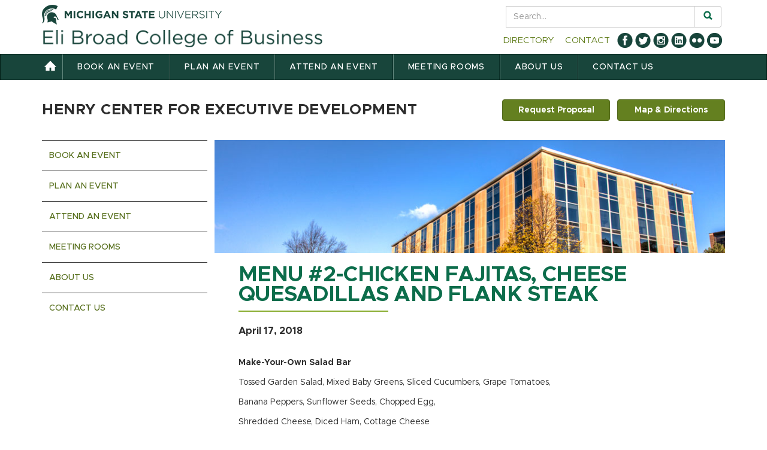

--- FILE ---
content_type: text/html; charset=UTF-8
request_url: https://henrycenter.broad.msu.edu/events/menu-2-chicken-fajitas-cheese-enchiladas-flank-steak-2018-04-17/
body_size: 14265
content:
<!DOCTYPE html>
<html lang="en">
<head>
<meta charset="utf-8" />
<meta name="viewport" content="width=device-width, initial-scale=1.0">
<meta name="author" content="">
<title>Menu #2-Chicken Fajitas, Cheese Quesadillas and Flank Steak - Henry Center for Executive Development | Eli Broad College of Business | Michigan State University </title>
<meta name="generator" content="WordPress 6.9" />
<link rel="alternate" type="application/rss+xml" title="RSS 2.0" href="https://henrycenter.broad.msu.edu/feed/" />
<link rel="alternate" type="text/xml" title="RSS .92" href="https://henrycenter.broad.msu.edu/feed/rss/" />
<link rel="alternate" type="application/atom+xml" title="Atom 0.3" href="https://henrycenter.broad.msu.edu/feed/atom/" />
<link rel="pingback" href="" />

<!-- font awesome -->
<link rel="stylesheet" href="https://use.fontawesome.com/releases/v5.6.3/css/all.css" integrity="sha384-UHRtZLI+pbxtHCWp1t77Bi1L4ZtiqrqD80Kn4Z8NTSRyMA2Fd33n5dQ8lWUE00s/" crossorigin="anonymous" />

<meta name='robots' content='index, follow, max-image-preview:large, max-snippet:-1, max-video-preview:-1' />

<!-- Google Tag Manager for WordPress by gtm4wp.com -->
<script data-cfasync="false" data-pagespeed-no-defer>
	var gtm4wp_datalayer_name = "dataLayer";
	var dataLayer = dataLayer || [];
</script>
<!-- End Google Tag Manager for WordPress by gtm4wp.com -->
	<!-- This site is optimized with the Yoast SEO plugin v26.7 - https://yoast.com/wordpress/plugins/seo/ -->
	<link rel="canonical" href="https://henrycenter.broad.msu.edu/events/menu-2-chicken-fajitas-cheese-enchiladas-flank-steak-2018-04-17/" />
	<meta property="og:locale" content="en_US" />
	<meta property="og:type" content="article" />
	<meta property="og:title" content="Menu #2-Chicken Fajitas, Cheese Quesadillas and Flank Steak - Henry Center for Executive Development" />
	<meta property="og:description" content="April 17, 2018 @ - Make-Your-Own Salad Bar Tossed Garden Salad, Mixed Baby Greens, Sliced Cucumbers, Grape Tomatoes, Banana Peppers, Sunflower Seeds, Chopped Egg, Shredded Cheese, Diced Ham, Cottage Cheese Dressings: Ranch, Balsamic Vinaigrette, Cilantro Vinaigrette   Composed Salads Spicy Zucchini Salad with Chickpeas, Tomatoes and Pumpkin Seeds Taco Salad &nbsp; Breads &amp; Spreads Jalapeño Cheddar Bread, Miniature Croissants Tortilla Chips, [...]" />
	<meta property="og:url" content="https://henrycenter.broad.msu.edu/events/menu-2-chicken-fajitas-cheese-enchiladas-flank-steak-2018-04-17/" />
	<meta property="og:site_name" content="Henry Center for Executive Development" />
	<meta property="article:modified_time" content="2019-06-25T17:52:11+00:00" />
	<meta name="twitter:label1" content="Est. reading time" />
	<meta name="twitter:data1" content="1 minute" />
	<script type="application/ld+json" class="yoast-schema-graph">{"@context":"https://schema.org","@graph":[{"@type":"WebPage","@id":"https://henrycenter.broad.msu.edu/events/menu-2-chicken-fajitas-cheese-enchiladas-flank-steak-2018-04-17/","url":"https://henrycenter.broad.msu.edu/events/menu-2-chicken-fajitas-cheese-enchiladas-flank-steak-2018-04-17/","name":"Menu #2-Chicken Fajitas, Cheese Quesadillas and Flank Steak - Henry Center for Executive Development","isPartOf":{"@id":"https://henrycenter.broad.msu.edu/#website"},"datePublished":"2018-02-27T19:06:16+00:00","dateModified":"2019-06-25T17:52:11+00:00","breadcrumb":{"@id":"https://henrycenter.broad.msu.edu/events/menu-2-chicken-fajitas-cheese-enchiladas-flank-steak-2018-04-17/#breadcrumb"},"inLanguage":"en-US","potentialAction":[{"@type":"ReadAction","target":["https://henrycenter.broad.msu.edu/events/menu-2-chicken-fajitas-cheese-enchiladas-flank-steak-2018-04-17/"]}]},{"@type":"BreadcrumbList","@id":"https://henrycenter.broad.msu.edu/events/menu-2-chicken-fajitas-cheese-enchiladas-flank-steak-2018-04-17/#breadcrumb","itemListElement":[{"@type":"ListItem","position":1,"name":"Home","item":"https://henrycenter.broad.msu.edu/"},{"@type":"ListItem","position":2,"name":"Events","item":"https://henrycenter.broad.msu.edu/attend-an-event/menu-calendar/"},{"@type":"ListItem","position":3,"name":"Menu #2-Chicken Fajitas, Cheese Quesadillas and Flank Steak"}]},{"@type":"WebSite","@id":"https://henrycenter.broad.msu.edu/#website","url":"https://henrycenter.broad.msu.edu/","name":"Henry Center for Executive Development","description":"An Award Winning Conference Center","potentialAction":[{"@type":"SearchAction","target":{"@type":"EntryPoint","urlTemplate":"https://henrycenter.broad.msu.edu/?s={search_term_string}"},"query-input":{"@type":"PropertyValueSpecification","valueRequired":true,"valueName":"search_term_string"}}],"inLanguage":"en-US"}]}</script>
	<!-- / Yoast SEO plugin. -->


<link rel='dns-prefetch' href='//www.google.com' />
<link rel='dns-prefetch' href='//code.jquery.com' />
<link rel='dns-prefetch' href='//ajax.googleapis.com' />
<link rel='dns-prefetch' href='//msu.edu' />
<link rel='dns-prefetch' href='//platform-api.sharethis.com' />
<link rel='dns-prefetch' href='//maxcdn.bootstrapcdn.com' />
<link rel="alternate" type="application/rss+xml" title="Henry Center for Executive Development &raquo; Menu #2-Chicken Fajitas, Cheese Quesadillas and Flank Steak Comments Feed" href="https://henrycenter.broad.msu.edu/events/menu-2-chicken-fajitas-cheese-enchiladas-flank-steak-2018-04-17/feed/" />
<link rel="alternate" title="oEmbed (JSON)" type="application/json+oembed" href="https://henrycenter.broad.msu.edu/wp-json/oembed/1.0/embed?url=https%3A%2F%2Fhenrycenter.broad.msu.edu%2Fevents%2Fmenu-2-chicken-fajitas-cheese-enchiladas-flank-steak-2018-04-17%2F" />
<link rel="alternate" title="oEmbed (XML)" type="text/xml+oembed" href="https://henrycenter.broad.msu.edu/wp-json/oembed/1.0/embed?url=https%3A%2F%2Fhenrycenter.broad.msu.edu%2Fevents%2Fmenu-2-chicken-fajitas-cheese-enchiladas-flank-steak-2018-04-17%2F&#038;format=xml" />
<style id='wp-img-auto-sizes-contain-inline-css' type='text/css'>
img:is([sizes=auto i],[sizes^="auto," i]){contain-intrinsic-size:3000px 1500px}
/*# sourceURL=wp-img-auto-sizes-contain-inline-css */
</style>
<style id='wp-emoji-styles-inline-css' type='text/css'>

	img.wp-smiley, img.emoji {
		display: inline !important;
		border: none !important;
		box-shadow: none !important;
		height: 1em !important;
		width: 1em !important;
		margin: 0 0.07em !important;
		vertical-align: -0.1em !important;
		background: none !important;
		padding: 0 !important;
	}
/*# sourceURL=wp-emoji-styles-inline-css */
</style>
<style id='wp-block-library-inline-css' type='text/css'>
:root{--wp-block-synced-color:#7a00df;--wp-block-synced-color--rgb:122,0,223;--wp-bound-block-color:var(--wp-block-synced-color);--wp-editor-canvas-background:#ddd;--wp-admin-theme-color:#007cba;--wp-admin-theme-color--rgb:0,124,186;--wp-admin-theme-color-darker-10:#006ba1;--wp-admin-theme-color-darker-10--rgb:0,107,160.5;--wp-admin-theme-color-darker-20:#005a87;--wp-admin-theme-color-darker-20--rgb:0,90,135;--wp-admin-border-width-focus:2px}@media (min-resolution:192dpi){:root{--wp-admin-border-width-focus:1.5px}}.wp-element-button{cursor:pointer}:root .has-very-light-gray-background-color{background-color:#eee}:root .has-very-dark-gray-background-color{background-color:#313131}:root .has-very-light-gray-color{color:#eee}:root .has-very-dark-gray-color{color:#313131}:root .has-vivid-green-cyan-to-vivid-cyan-blue-gradient-background{background:linear-gradient(135deg,#00d084,#0693e3)}:root .has-purple-crush-gradient-background{background:linear-gradient(135deg,#34e2e4,#4721fb 50%,#ab1dfe)}:root .has-hazy-dawn-gradient-background{background:linear-gradient(135deg,#faaca8,#dad0ec)}:root .has-subdued-olive-gradient-background{background:linear-gradient(135deg,#fafae1,#67a671)}:root .has-atomic-cream-gradient-background{background:linear-gradient(135deg,#fdd79a,#004a59)}:root .has-nightshade-gradient-background{background:linear-gradient(135deg,#330968,#31cdcf)}:root .has-midnight-gradient-background{background:linear-gradient(135deg,#020381,#2874fc)}:root{--wp--preset--font-size--normal:16px;--wp--preset--font-size--huge:42px}.has-regular-font-size{font-size:1em}.has-larger-font-size{font-size:2.625em}.has-normal-font-size{font-size:var(--wp--preset--font-size--normal)}.has-huge-font-size{font-size:var(--wp--preset--font-size--huge)}.has-text-align-center{text-align:center}.has-text-align-left{text-align:left}.has-text-align-right{text-align:right}.has-fit-text{white-space:nowrap!important}#end-resizable-editor-section{display:none}.aligncenter{clear:both}.items-justified-left{justify-content:flex-start}.items-justified-center{justify-content:center}.items-justified-right{justify-content:flex-end}.items-justified-space-between{justify-content:space-between}.screen-reader-text{border:0;clip-path:inset(50%);height:1px;margin:-1px;overflow:hidden;padding:0;position:absolute;width:1px;word-wrap:normal!important}.screen-reader-text:focus{background-color:#ddd;clip-path:none;color:#444;display:block;font-size:1em;height:auto;left:5px;line-height:normal;padding:15px 23px 14px;text-decoration:none;top:5px;width:auto;z-index:100000}html :where(.has-border-color){border-style:solid}html :where([style*=border-top-color]){border-top-style:solid}html :where([style*=border-right-color]){border-right-style:solid}html :where([style*=border-bottom-color]){border-bottom-style:solid}html :where([style*=border-left-color]){border-left-style:solid}html :where([style*=border-width]){border-style:solid}html :where([style*=border-top-width]){border-top-style:solid}html :where([style*=border-right-width]){border-right-style:solid}html :where([style*=border-bottom-width]){border-bottom-style:solid}html :where([style*=border-left-width]){border-left-style:solid}html :where(img[class*=wp-image-]){height:auto;max-width:100%}:where(figure){margin:0 0 1em}html :where(.is-position-sticky){--wp-admin--admin-bar--position-offset:var(--wp-admin--admin-bar--height,0px)}@media screen and (max-width:600px){html :where(.is-position-sticky){--wp-admin--admin-bar--position-offset:0px}}

/*# sourceURL=wp-block-library-inline-css */
</style><style id='global-styles-inline-css' type='text/css'>
:root{--wp--preset--aspect-ratio--square: 1;--wp--preset--aspect-ratio--4-3: 4/3;--wp--preset--aspect-ratio--3-4: 3/4;--wp--preset--aspect-ratio--3-2: 3/2;--wp--preset--aspect-ratio--2-3: 2/3;--wp--preset--aspect-ratio--16-9: 16/9;--wp--preset--aspect-ratio--9-16: 9/16;--wp--preset--color--black: #000000;--wp--preset--color--cyan-bluish-gray: #abb8c3;--wp--preset--color--white: #ffffff;--wp--preset--color--pale-pink: #f78da7;--wp--preset--color--vivid-red: #cf2e2e;--wp--preset--color--luminous-vivid-orange: #ff6900;--wp--preset--color--luminous-vivid-amber: #fcb900;--wp--preset--color--light-green-cyan: #7bdcb5;--wp--preset--color--vivid-green-cyan: #00d084;--wp--preset--color--pale-cyan-blue: #8ed1fc;--wp--preset--color--vivid-cyan-blue: #0693e3;--wp--preset--color--vivid-purple: #9b51e0;--wp--preset--gradient--vivid-cyan-blue-to-vivid-purple: linear-gradient(135deg,rgb(6,147,227) 0%,rgb(155,81,224) 100%);--wp--preset--gradient--light-green-cyan-to-vivid-green-cyan: linear-gradient(135deg,rgb(122,220,180) 0%,rgb(0,208,130) 100%);--wp--preset--gradient--luminous-vivid-amber-to-luminous-vivid-orange: linear-gradient(135deg,rgb(252,185,0) 0%,rgb(255,105,0) 100%);--wp--preset--gradient--luminous-vivid-orange-to-vivid-red: linear-gradient(135deg,rgb(255,105,0) 0%,rgb(207,46,46) 100%);--wp--preset--gradient--very-light-gray-to-cyan-bluish-gray: linear-gradient(135deg,rgb(238,238,238) 0%,rgb(169,184,195) 100%);--wp--preset--gradient--cool-to-warm-spectrum: linear-gradient(135deg,rgb(74,234,220) 0%,rgb(151,120,209) 20%,rgb(207,42,186) 40%,rgb(238,44,130) 60%,rgb(251,105,98) 80%,rgb(254,248,76) 100%);--wp--preset--gradient--blush-light-purple: linear-gradient(135deg,rgb(255,206,236) 0%,rgb(152,150,240) 100%);--wp--preset--gradient--blush-bordeaux: linear-gradient(135deg,rgb(254,205,165) 0%,rgb(254,45,45) 50%,rgb(107,0,62) 100%);--wp--preset--gradient--luminous-dusk: linear-gradient(135deg,rgb(255,203,112) 0%,rgb(199,81,192) 50%,rgb(65,88,208) 100%);--wp--preset--gradient--pale-ocean: linear-gradient(135deg,rgb(255,245,203) 0%,rgb(182,227,212) 50%,rgb(51,167,181) 100%);--wp--preset--gradient--electric-grass: linear-gradient(135deg,rgb(202,248,128) 0%,rgb(113,206,126) 100%);--wp--preset--gradient--midnight: linear-gradient(135deg,rgb(2,3,129) 0%,rgb(40,116,252) 100%);--wp--preset--font-size--small: 13px;--wp--preset--font-size--medium: 20px;--wp--preset--font-size--large: 36px;--wp--preset--font-size--x-large: 42px;--wp--preset--spacing--20: 0.44rem;--wp--preset--spacing--30: 0.67rem;--wp--preset--spacing--40: 1rem;--wp--preset--spacing--50: 1.5rem;--wp--preset--spacing--60: 2.25rem;--wp--preset--spacing--70: 3.38rem;--wp--preset--spacing--80: 5.06rem;--wp--preset--shadow--natural: 6px 6px 9px rgba(0, 0, 0, 0.2);--wp--preset--shadow--deep: 12px 12px 50px rgba(0, 0, 0, 0.4);--wp--preset--shadow--sharp: 6px 6px 0px rgba(0, 0, 0, 0.2);--wp--preset--shadow--outlined: 6px 6px 0px -3px rgb(255, 255, 255), 6px 6px rgb(0, 0, 0);--wp--preset--shadow--crisp: 6px 6px 0px rgb(0, 0, 0);}:where(.is-layout-flex){gap: 0.5em;}:where(.is-layout-grid){gap: 0.5em;}body .is-layout-flex{display: flex;}.is-layout-flex{flex-wrap: wrap;align-items: center;}.is-layout-flex > :is(*, div){margin: 0;}body .is-layout-grid{display: grid;}.is-layout-grid > :is(*, div){margin: 0;}:where(.wp-block-columns.is-layout-flex){gap: 2em;}:where(.wp-block-columns.is-layout-grid){gap: 2em;}:where(.wp-block-post-template.is-layout-flex){gap: 1.25em;}:where(.wp-block-post-template.is-layout-grid){gap: 1.25em;}.has-black-color{color: var(--wp--preset--color--black) !important;}.has-cyan-bluish-gray-color{color: var(--wp--preset--color--cyan-bluish-gray) !important;}.has-white-color{color: var(--wp--preset--color--white) !important;}.has-pale-pink-color{color: var(--wp--preset--color--pale-pink) !important;}.has-vivid-red-color{color: var(--wp--preset--color--vivid-red) !important;}.has-luminous-vivid-orange-color{color: var(--wp--preset--color--luminous-vivid-orange) !important;}.has-luminous-vivid-amber-color{color: var(--wp--preset--color--luminous-vivid-amber) !important;}.has-light-green-cyan-color{color: var(--wp--preset--color--light-green-cyan) !important;}.has-vivid-green-cyan-color{color: var(--wp--preset--color--vivid-green-cyan) !important;}.has-pale-cyan-blue-color{color: var(--wp--preset--color--pale-cyan-blue) !important;}.has-vivid-cyan-blue-color{color: var(--wp--preset--color--vivid-cyan-blue) !important;}.has-vivid-purple-color{color: var(--wp--preset--color--vivid-purple) !important;}.has-black-background-color{background-color: var(--wp--preset--color--black) !important;}.has-cyan-bluish-gray-background-color{background-color: var(--wp--preset--color--cyan-bluish-gray) !important;}.has-white-background-color{background-color: var(--wp--preset--color--white) !important;}.has-pale-pink-background-color{background-color: var(--wp--preset--color--pale-pink) !important;}.has-vivid-red-background-color{background-color: var(--wp--preset--color--vivid-red) !important;}.has-luminous-vivid-orange-background-color{background-color: var(--wp--preset--color--luminous-vivid-orange) !important;}.has-luminous-vivid-amber-background-color{background-color: var(--wp--preset--color--luminous-vivid-amber) !important;}.has-light-green-cyan-background-color{background-color: var(--wp--preset--color--light-green-cyan) !important;}.has-vivid-green-cyan-background-color{background-color: var(--wp--preset--color--vivid-green-cyan) !important;}.has-pale-cyan-blue-background-color{background-color: var(--wp--preset--color--pale-cyan-blue) !important;}.has-vivid-cyan-blue-background-color{background-color: var(--wp--preset--color--vivid-cyan-blue) !important;}.has-vivid-purple-background-color{background-color: var(--wp--preset--color--vivid-purple) !important;}.has-black-border-color{border-color: var(--wp--preset--color--black) !important;}.has-cyan-bluish-gray-border-color{border-color: var(--wp--preset--color--cyan-bluish-gray) !important;}.has-white-border-color{border-color: var(--wp--preset--color--white) !important;}.has-pale-pink-border-color{border-color: var(--wp--preset--color--pale-pink) !important;}.has-vivid-red-border-color{border-color: var(--wp--preset--color--vivid-red) !important;}.has-luminous-vivid-orange-border-color{border-color: var(--wp--preset--color--luminous-vivid-orange) !important;}.has-luminous-vivid-amber-border-color{border-color: var(--wp--preset--color--luminous-vivid-amber) !important;}.has-light-green-cyan-border-color{border-color: var(--wp--preset--color--light-green-cyan) !important;}.has-vivid-green-cyan-border-color{border-color: var(--wp--preset--color--vivid-green-cyan) !important;}.has-pale-cyan-blue-border-color{border-color: var(--wp--preset--color--pale-cyan-blue) !important;}.has-vivid-cyan-blue-border-color{border-color: var(--wp--preset--color--vivid-cyan-blue) !important;}.has-vivid-purple-border-color{border-color: var(--wp--preset--color--vivid-purple) !important;}.has-vivid-cyan-blue-to-vivid-purple-gradient-background{background: var(--wp--preset--gradient--vivid-cyan-blue-to-vivid-purple) !important;}.has-light-green-cyan-to-vivid-green-cyan-gradient-background{background: var(--wp--preset--gradient--light-green-cyan-to-vivid-green-cyan) !important;}.has-luminous-vivid-amber-to-luminous-vivid-orange-gradient-background{background: var(--wp--preset--gradient--luminous-vivid-amber-to-luminous-vivid-orange) !important;}.has-luminous-vivid-orange-to-vivid-red-gradient-background{background: var(--wp--preset--gradient--luminous-vivid-orange-to-vivid-red) !important;}.has-very-light-gray-to-cyan-bluish-gray-gradient-background{background: var(--wp--preset--gradient--very-light-gray-to-cyan-bluish-gray) !important;}.has-cool-to-warm-spectrum-gradient-background{background: var(--wp--preset--gradient--cool-to-warm-spectrum) !important;}.has-blush-light-purple-gradient-background{background: var(--wp--preset--gradient--blush-light-purple) !important;}.has-blush-bordeaux-gradient-background{background: var(--wp--preset--gradient--blush-bordeaux) !important;}.has-luminous-dusk-gradient-background{background: var(--wp--preset--gradient--luminous-dusk) !important;}.has-pale-ocean-gradient-background{background: var(--wp--preset--gradient--pale-ocean) !important;}.has-electric-grass-gradient-background{background: var(--wp--preset--gradient--electric-grass) !important;}.has-midnight-gradient-background{background: var(--wp--preset--gradient--midnight) !important;}.has-small-font-size{font-size: var(--wp--preset--font-size--small) !important;}.has-medium-font-size{font-size: var(--wp--preset--font-size--medium) !important;}.has-large-font-size{font-size: var(--wp--preset--font-size--large) !important;}.has-x-large-font-size{font-size: var(--wp--preset--font-size--x-large) !important;}
/*# sourceURL=global-styles-inline-css */
</style>

<style id='classic-theme-styles-inline-css' type='text/css'>
/*! This file is auto-generated */
.wp-block-button__link{color:#fff;background-color:#32373c;border-radius:9999px;box-shadow:none;text-decoration:none;padding:calc(.667em + 2px) calc(1.333em + 2px);font-size:1.125em}.wp-block-file__button{background:#32373c;color:#fff;text-decoration:none}
/*# sourceURL=/wp-includes/css/classic-themes.min.css */
</style>
<link rel='stylesheet' id='events-manager-css' href='https://henrycenter.broad.msu.edu/wp-content/plugins/events-manager/includes/css/events-manager.min.css?ver=7.2.3.1' type='text/css' media='all' />
<link rel='stylesheet' id='pinterest-pinboard-widget-style-css' href='https://henrycenter.broad.msu.edu/wp-content/plugins/pinterest-pinboard-widget/style.css?v=1&#038;ver=6.9' type='text/css' media='all' />
<link rel='stylesheet' id='contact-form-7-css' href='https://henrycenter.broad.msu.edu/wp-content/plugins/contact-form-7/includes/css/styles.css?ver=6.1.4' type='text/css' media='all' />
<style id='contact-form-7-inline-css' type='text/css'>
.wpcf7 .wpcf7-recaptcha iframe {margin-bottom: 0;}.wpcf7 .wpcf7-recaptcha[data-align="center"] > div {margin: 0 auto;}.wpcf7 .wpcf7-recaptcha[data-align="right"] > div {margin: 0 0 0 auto;}
/*# sourceURL=contact-form-7-inline-css */
</style>
<link rel='stylesheet' id='my-theme-css' href='https://henrycenter.broad.msu.edu/wp-content/plugins/salesforce-web-to-lead-henrycenter/css/salesforceForm.css?ver=6.9' type='text/css' media='all' />
<link rel='stylesheet' id='jquery-ui-css' href='//code.jquery.com/ui/1.12.1/themes/base/jquery-ui.css?ver=6.9' type='text/css' media='all' />
<link rel='stylesheet' id='cff-css' href='https://henrycenter.broad.msu.edu/wp-content/plugins/custom-facebook-feed/assets/css/cff-style.min.css?ver=4.3.4' type='text/css' media='all' />
<link rel='stylesheet' id='sb-font-awesome-css' href='https://maxcdn.bootstrapcdn.com/font-awesome/4.7.0/css/font-awesome.min.css?ver=6.9' type='text/css' media='all' />
<link rel='stylesheet' id='broad-style-css' href='https://henrycenter.broad.msu.edu/wp-content/themes/broad2014/style.css?ver=6.9' type='text/css' media='all' />
<link rel='stylesheet' id='bootstrap-style-css' href='https://henrycenter.broad.msu.edu/wp-content/themes/broad2014/css/bootstrap.css?ver=6.9' type='text/css' media='all' />
<link rel='stylesheet' id='bootstrap-accessibility-style-css' href='https://henrycenter.broad.msu.edu/wp-content/themes/broad2014/css/bootstrap-accessibility.css?ver=6.9' type='text/css' media='all' />
<link rel='stylesheet' id='custom-style-css' href='https://henrycenter.broad.msu.edu/wp-content/themes/broad2014/css/custom.css?ver=6.2.6' type='text/css' media='all' />
<link rel='stylesheet' id='print-style-css' href='https://henrycenter.broad.msu.edu/wp-content/themes/broad2014/css/print.css?ver=6.9' type='text/css' media='print' />
<link rel='stylesheet' id='editor-style-css' href='https://henrycenter.broad.msu.edu/wp-content/themes/broad2014/css/editor-style.css?ver=6.9' type='text/css' media='all' />
<script type="text/javascript" src="//ajax.googleapis.com/ajax/libs/jquery/1.11.0/jquery.min.js?ver=1.11.0" id="jquery-js"></script>
<script type="text/javascript" src="https://henrycenter.broad.msu.edu/wp-includes/js/jquery/ui/core.min.js?ver=1.13.3" id="jquery-ui-core-js"></script>
<script type="text/javascript" src="https://henrycenter.broad.msu.edu/wp-includes/js/jquery/ui/mouse.min.js?ver=1.13.3" id="jquery-ui-mouse-js"></script>
<script type="text/javascript" src="https://henrycenter.broad.msu.edu/wp-includes/js/jquery/ui/sortable.min.js?ver=1.13.3" id="jquery-ui-sortable-js"></script>
<script type="text/javascript" src="https://henrycenter.broad.msu.edu/wp-includes/js/jquery/ui/datepicker.min.js?ver=1.13.3" id="jquery-ui-datepicker-js"></script>
<script type="text/javascript" id="jquery-ui-datepicker-js-after">
/* <![CDATA[ */
jQuery(function(jQuery){jQuery.datepicker.setDefaults({"closeText":"Close","currentText":"Today","monthNames":["January","February","March","April","May","June","July","August","September","October","November","December"],"monthNamesShort":["Jan","Feb","Mar","Apr","May","Jun","Jul","Aug","Sep","Oct","Nov","Dec"],"nextText":"Next","prevText":"Previous","dayNames":["Sunday","Monday","Tuesday","Wednesday","Thursday","Friday","Saturday"],"dayNamesShort":["Sun","Mon","Tue","Wed","Thu","Fri","Sat"],"dayNamesMin":["S","M","T","W","T","F","S"],"dateFormat":"MM d, yy","firstDay":1,"isRTL":false});});
//# sourceURL=jquery-ui-datepicker-js-after
/* ]]> */
</script>
<script type="text/javascript" src="https://henrycenter.broad.msu.edu/wp-includes/js/jquery/ui/resizable.min.js?ver=1.13.3" id="jquery-ui-resizable-js"></script>
<script type="text/javascript" src="https://henrycenter.broad.msu.edu/wp-includes/js/jquery/ui/draggable.min.js?ver=1.13.3" id="jquery-ui-draggable-js"></script>
<script type="text/javascript" src="https://henrycenter.broad.msu.edu/wp-includes/js/jquery/ui/controlgroup.min.js?ver=1.13.3" id="jquery-ui-controlgroup-js"></script>
<script type="text/javascript" src="https://henrycenter.broad.msu.edu/wp-includes/js/jquery/ui/checkboxradio.min.js?ver=1.13.3" id="jquery-ui-checkboxradio-js"></script>
<script type="text/javascript" src="https://henrycenter.broad.msu.edu/wp-includes/js/jquery/ui/button.min.js?ver=1.13.3" id="jquery-ui-button-js"></script>
<script type="text/javascript" src="https://henrycenter.broad.msu.edu/wp-includes/js/jquery/ui/dialog.min.js?ver=1.13.3" id="jquery-ui-dialog-js"></script>
<script type="text/javascript" id="events-manager-js-extra">
/* <![CDATA[ */
var EM = {"ajaxurl":"https://henrycenter.broad.msu.edu/wp-admin/admin-ajax.php","locationajaxurl":"https://henrycenter.broad.msu.edu/wp-admin/admin-ajax.php?action=locations_search","firstDay":"1","locale":"en","dateFormat":"yy-mm-dd","ui_css":"https://henrycenter.broad.msu.edu/wp-content/plugins/events-manager/includes/css/jquery-ui/build.min.css","show24hours":"0","is_ssl":"1","autocomplete_limit":"10","calendar":{"breakpoints":{"small":560,"medium":908,"large":false},"month_format":"M Y"},"phone":"","datepicker":{"format":"m/d/Y"},"search":{"breakpoints":{"small":650,"medium":850,"full":false}},"url":"https://henrycenter.broad.msu.edu/wp-content/plugins/events-manager","assets":{"input.em-uploader":{"js":{"em-uploader":{"url":"https://henrycenter.broad.msu.edu/wp-content/plugins/events-manager/includes/js/em-uploader.js?v=7.2.3.1","event":"em_uploader_ready"}}},".em-event-editor":{"js":{"event-editor":{"url":"https://henrycenter.broad.msu.edu/wp-content/plugins/events-manager/includes/js/events-manager-event-editor.js?v=7.2.3.1","event":"em_event_editor_ready"}},"css":{"event-editor":"https://henrycenter.broad.msu.edu/wp-content/plugins/events-manager/includes/css/events-manager-event-editor.min.css?v=7.2.3.1"}},".em-recurrence-sets, .em-timezone":{"js":{"luxon":{"url":"luxon/luxon.js?v=7.2.3.1","event":"em_luxon_ready"}}},".em-booking-form, #em-booking-form, .em-booking-recurring, .em-event-booking-form":{"js":{"em-bookings":{"url":"https://henrycenter.broad.msu.edu/wp-content/plugins/events-manager/includes/js/bookingsform.js?v=7.2.3.1","event":"em_booking_form_js_loaded"}}},"#em-opt-archetypes":{"js":{"archetypes":"https://henrycenter.broad.msu.edu/wp-content/plugins/events-manager/includes/js/admin-archetype-editor.js?v=7.2.3.1","archetypes_ms":"https://henrycenter.broad.msu.edu/wp-content/plugins/events-manager/includes/js/admin-archetypes.js?v=7.2.3.1","qs":"qs/qs.js?v=7.2.3.1"}}},"cached":"1","bookingInProgress":"Please wait while the booking is being submitted.","tickets_save":"Save Ticket","bookingajaxurl":"https://henrycenter.broad.msu.edu/wp-admin/admin-ajax.php","bookings_export_save":"Export Bookings","bookings_settings_save":"Save Settings","booking_delete":"Are you sure you want to delete?","booking_offset":"30","bookings":{"submit_button":{"text":{"default":"Send your booking","free":"Send your booking","payment":"Send your booking","processing":"Processing ..."}},"update_listener":""},"bb_full":"Sold Out","bb_book":"Book Now","bb_booking":"Booking...","bb_booked":"Booking Submitted","bb_error":"Booking Error. Try again?","bb_cancel":"Cancel","bb_canceling":"Canceling...","bb_cancelled":"Cancelled","bb_cancel_error":"Cancellation Error. Try again?","txt_search":"Search","txt_searching":"Searching...","txt_loading":"Loading..."};
//# sourceURL=events-manager-js-extra
/* ]]> */
</script>
<script type="text/javascript" src="https://henrycenter.broad.msu.edu/wp-content/plugins/events-manager/includes/js/events-manager.js?ver=7.2.3.1" id="events-manager-js"></script>
<script type="text/javascript" src="https://www.google.com/recaptcha/api.js" id="captcha-js"></script>
<script type="text/javascript" src="https://code.jquery.com/ui/1.13.2/jquery-ui.js?ver=1" id="jqueryUI-js"></script>
<script type="text/javascript" src="https://henrycenter.broad.msu.edu/wp-content/plugins/salesforce-web-to-lead-henrycenter/js/salesforce-validation.js?ver=1" id="salesforcevalidation-js"></script>
<script type="text/javascript" src="https://msu.edu/_files/js/analytics.js?UA=5547993-7&amp;HJ=1185176&amp;ver=6.9" id="msu-analytics-js"></script>
<script type="text/javascript" src="//platform-api.sharethis.com/js/sharethis.js#product=ga&amp;property=5ee8e93ab61c220011097e07" id="googleanalytics-platform-sharethis-js"></script>
<link rel="https://api.w.org/" href="https://henrycenter.broad.msu.edu/wp-json/" /><link rel="EditURI" type="application/rsd+xml" title="RSD" href="https://henrycenter.broad.msu.edu/xmlrpc.php?rsd" />
<meta name="generator" content="WordPress 6.9" />
<link rel='shortlink' href='https://henrycenter.broad.msu.edu/?p=6023' />

<!-- Google Tag Manager for WordPress by gtm4wp.com -->
<!-- GTM Container placement set to manual -->
<script data-cfasync="false" data-pagespeed-no-defer type="text/javascript">
	var dataLayer_content = {"pagePostType":"event","pagePostType2":"single-event","pagePostAuthor":"Jeff Magnuson"};
	dataLayer.push( dataLayer_content );
</script>
<script data-cfasync="false" data-pagespeed-no-defer type="text/javascript">
(function(w,d,s,l,i){w[l]=w[l]||[];w[l].push({'gtm.start':
new Date().getTime(),event:'gtm.js'});var f=d.getElementsByTagName(s)[0],
j=d.createElement(s),dl=l!='dataLayer'?'&l='+l:'';j.async=true;j.src=
'//www.googletagmanager.com/gtm.js?id='+i+dl;f.parentNode.insertBefore(j,f);
})(window,document,'script','dataLayer','GTM-P8NPMH');
</script>
<!-- End Google Tag Manager for WordPress by gtm4wp.com --><!--[if lt IE 9]><script src="https://oss.maxcdn.com/html5shiv/3.7.2/html5shiv.min.js"></script><script src="https://oss.maxcdn.com/respond/1.4.2/respond.min.js"></script><![endif]--><script>
(function() {
	(function (i, s, o, g, r, a, m) {
		i['GoogleAnalyticsObject'] = r;
		i[r] = i[r] || function () {
				(i[r].q = i[r].q || []).push(arguments)
			}, i[r].l = 1 * new Date();
		a = s.createElement(o),
			m = s.getElementsByTagName(o)[0];
		a.async = 1;
		a.src = g;
		m.parentNode.insertBefore(a, m)
	})(window, document, 'script', 'https://google-analytics.com/analytics.js', 'ga');

	ga('create', 'UA-5547993-8', 'auto');
			ga('send', 'pageview');
	})();
</script>
				
</head>
<body>
	<!-- Google Tag Manager -->
	
<!-- GTM Container placement set to manual -->
<!-- Google Tag Manager (noscript) -->
				<noscript><iframe src="https://www.googletagmanager.com/ns.html?id=GTM-P8NPMH" height="0" width="0" style="display:none;visibility:hidden" aria-hidden="true"></iframe></noscript>
<!-- End Google Tag Manager (noscript) -->	<!-- Google Tag Manager -->
<a href="#content" class="sr-only">Skip to main content</a>
<div>
  <div class="container">
    	<div class="row masthead clearfix">
      <div class="col-lg-8 col-md-7 col-sm-6 col-xs-9"><h2><a href="http://www.msu.edu/"><img alt="Michigan State University masthead" src="https://henrycenter.broad.msu.edu/wp-content/themes/broad2014/img/msu-masthead-green.png"></a></h2></div>
	  <div class="col-lg-4 col-md-5 col-sm-6 col-xs-12 headerSearch hidden-xs">
		  
 <form method="get" id="searchform" action="//u.search.msu.edu/index.php" class="navbar-form" role="search">
	<div class="input-group" ><label class="sr-only" for="search">Search</label>
		<input type="text" class="form-control" id ="search" placeholder="Search..." name="q" />
		
		<input name="client" type="hidden" value="Broad College of Business"/>
		<input name="sitesearch" type="hidden" value="broad.msu.edu"/>
		
		<input name="analytics" type="hidden" value="UA-5547993-7"/>
		<span class="input-group-btn">
			<button class="btn btn-search" type="submit"><i class="glyphicon glyphicon-search"></i><span class="sr-only">Search</span></button>
		</span>
	</div>
</form>      </div> 
    </div>
	    <div class="row">
      <div class="col-md-5 col-xs-12">
                <h2 id="siteTitle"><a href="https://broad.msu.edu/"><img src="https://henrycenter.broad.msu.edu/wp-content/themes/broad2014/img/EliBroadCollegeOfBusiness.png" class="img-responsive" alt="Eli Broad College of Business" /></a></h2>
              </div>
	 <div class="col-md-7 col-xs-12 headerSocial"> 
	  <div class="directoryAndContactInHeader">
		<a class="btn btn-xs headerLink" href="https://broad.msu.edu/directory/">Directory</a> <a class="btn btn-xs headerLink" href="https://broad.msu.edu/contact">Contact</a> 
	  </div>
		<div class="SocialMediaIconsDiv">
			<ul class="socialMediaClass">
				<li class="facebookIcon"><a target="_blank" href="https://www.facebook.com/MSUBroadCollege"><span class="hideCssSpriteText">Facebook</span></a></li>
				<li class="twitterIcon"><a target="_blank" href="http://twitter.com/MSUBroadCollege"><span class="hideCssSpriteText">Twitter</span></a></li>
				<li class="instagramIcon"><a target="_blank" href="http://instagram.com/msubroadcollege"><span class="hideCssSpriteText">Instagram</span> </a></li>
				<li class="linkedinIcon"><a target="_blank" href="https://www.linkedin.com/edu/school?id=18615&trk=tyah&trkInfo=clickedVertical%3Aschool%2CclickedEntityId%3A18615%2Cidx%3A4-1-12%2CtarId%3A1445551367111%2Ctas%3Aeli%20broad"><span class="hideCssSpriteText">Linkedin</span></a></li>
				<li class="flickrIcon"> <a target="_blank" href="https://www.flickr.com/photos/msubroadcollege/albums"><span class="hideCssSpriteText">Flicker</span></a></li>
				<li class="youTubeIcon"><a target="_blank" href="http://www.youtube.com/msubroadcollege"><span class="hideCssSpriteText">YouTube</span></a></li>
			</ul>
		</div>
	  </div>
	</div>
		  </div>
</div>
	<div class="hidden-xs clearfix">
    <div id="site-navigation" class="navbar navbar-default main-navigation" role="navigation">
   <div class="container">
      <div class="navbar-header"> <a class="navbar-brand" href="https://henrycenter.broad.msu.edu"><img src="https://henrycenter.broad.msu.edu/wp-content/themes/broad2014/img/icons/home_80x80.png" alt="Home Icon" height="40" width="40" /></a>
	    <button class="menu-toggle" aria-controls="primary-menu" aria-expanded="false"> <i class="fa fa-bars fa-2" aria-hidden="true"></i><span class="sr-only">Toggle Menu</span> </button> 
      </div>
      <div id="navbar" class="menu-primary-navigation-container"><ul id="primary-menu" class="nav navbar-nav collapse"><li id="menu-item-244" class="menu-item menu-item-type-post_type menu-item-object-page menu-item-has-children menu-item-244"><a href="https://henrycenter.broad.msu.edu/book-an-event/day-meeting-packages/">Book an Event</a>
<ul class="sub-menu">
	<li id="menu-item-171" class="menu-item menu-item-type-post_type menu-item-object-page menu-item-171"><a href="https://henrycenter.broad.msu.edu/book-an-event/day-meeting-packages/">Day Meeting Packages</a></li>
	<li id="menu-item-172" class="menu-item menu-item-type-post_type menu-item-object-page menu-item-172"><a href="https://henrycenter.broad.msu.edu/book-an-event/dedicated-meeting-space/">Dedicated Meeting Space</a></li>
	<li id="menu-item-173" class="menu-item menu-item-type-post_type menu-item-object-page menu-item-173"><a href="https://henrycenter.broad.msu.edu/book-an-event/delectable-dining-options/">Delectable Dining Options</a></li>
	<li id="menu-item-174" class="menu-item menu-item-type-post_type menu-item-object-page menu-item-174"><a href="https://henrycenter.broad.msu.edu/book-an-event/simple-planning-services/">Simple Planning Services</a></li>
	<li id="menu-item-175" class="menu-item menu-item-type-post_type menu-item-object-page menu-item-175"><a href="https://henrycenter.broad.msu.edu/book-an-event/trouble-free-technology/">Trouble-Free Technology</a></li>
</ul>
</li>
<li id="menu-item-245" class="menu-item menu-item-type-post_type menu-item-object-page menu-item-has-children menu-item-245"><a href="https://henrycenter.broad.msu.edu/plan-an-event/event-specification-guide/">Plan an Event</a>
<ul class="sub-menu">
	<li id="menu-item-176" class="menu-item menu-item-type-post_type menu-item-object-page menu-item-176"><a href="https://henrycenter.broad.msu.edu/plan-an-event/audiovisual-technology/">Audiovisual Technology</a></li>
	<li id="menu-item-177" class="menu-item menu-item-type-post_type menu-item-object-page menu-item-177"><a href="https://henrycenter.broad.msu.edu/plan-an-event/catering-services/">Catering Services</a></li>
	<li id="menu-item-178" class="menu-item menu-item-type-post_type menu-item-object-page menu-item-178"><a href="https://henrycenter.broad.msu.edu/plan-an-event/event-specification-guide/">Event Specification Guide</a></li>
	<li id="menu-item-179" class="menu-item menu-item-type-post_type menu-item-object-page menu-item-179"><a href="https://henrycenter.broad.msu.edu/plan-an-event/hotel-accomodations/">Hotel Accommodations</a></li>
	<li id="menu-item-180" class="menu-item menu-item-type-post_type menu-item-object-page menu-item-180"><a href="https://henrycenter.broad.msu.edu/plan-an-event/meeting-rooms/">Meeting Rooms</a></li>
</ul>
</li>
<li id="menu-item-247" class="menu-item menu-item-type-post_type menu-item-object-page menu-item-has-children menu-item-247"><a href="https://henrycenter.broad.msu.edu/contact-us/">Attend an Event</a>
<ul class="sub-menu">
	<li id="menu-item-246" class="menu-item menu-item-type-post_type menu-item-object-page menu-item-246"><a href="https://henrycenter.broad.msu.edu/contact-us/">Map &#038; Directions</a></li>
	<li id="menu-item-181" class="menu-item menu-item-type-post_type menu-item-object-page menu-item-181"><a href="https://henrycenter.broad.msu.edu/attend-an-event/candlewood-suites/">Candlewood Suites</a></li>
	<li id="menu-item-182" class="menu-item menu-item-type-post_type menu-item-object-page menu-item-182"><a href="https://henrycenter.broad.msu.edu/attend-an-event/discover-the-area/">Discover the Area</a></li>
	<li id="menu-item-183" class="menu-item menu-item-type-post_type menu-item-object-page menu-item-183"><a href="https://henrycenter.broad.msu.edu/attend-an-event/frequently-asked-questions/">Frequently Asked Questions</a></li>
	<li id="menu-item-185" class="menu-item menu-item-type-post_type menu-item-object-page menu-item-185"><a href="https://henrycenter.broad.msu.edu/attend-an-event/menu-calendar/">Menu Calendar</a></li>
	<li id="menu-item-184" class="menu-item menu-item-type-post_type menu-item-object-page menu-item-184"><a href="https://henrycenter.broad.msu.edu/attend-an-event/guest-business-center/">Guest Business Center</a></li>
</ul>
</li>
<li id="menu-item-186" class="menu-item menu-item-type-post_type menu-item-object-page menu-item-has-children menu-item-186"><a href="https://henrycenter.broad.msu.edu/plan-an-event/meeting-rooms/">Meeting Rooms</a>
<ul class="sub-menu">
	<li id="menu-item-187" class="menu-item menu-item-type-post_type menu-item-object-page menu-item-187"><a href="https://henrycenter.broad.msu.edu/plan-an-event/meeting-rooms/amphitheaters/">Executive Classroom-100 seats</a></li>
	<li id="menu-item-188" class="menu-item menu-item-type-post_type menu-item-object-page menu-item-188"><a href="https://henrycenter.broad.msu.edu/plan-an-event/meeting-rooms/atrium/">Atrium Dining Room</a></li>
	<li id="menu-item-189" class="menu-item menu-item-type-post_type menu-item-object-page menu-item-189"><a href="https://henrycenter.broad.msu.edu/plan-an-event/meeting-rooms/board-room/">Board Room</a></li>
	<li id="menu-item-190" class="menu-item menu-item-type-post_type menu-item-object-page menu-item-190"><a href="https://henrycenter.broad.msu.edu/plan-an-event/meeting-rooms/breakout-rooms/">Breakout Rooms</a></li>
	<li id="menu-item-191" class="menu-item menu-item-type-post_type menu-item-object-page menu-item-191"><a href="https://henrycenter.broad.msu.edu/plan-an-event/meeting-rooms/commons/">Commons</a></li>
	<li id="menu-item-192" class="menu-item menu-item-type-post_type menu-item-object-page menu-item-192"><a href="https://henrycenter.broad.msu.edu/plan-an-event/meeting-rooms/entrance-lobby/">Entrance Lobby</a></li>
	<li id="menu-item-193" class="menu-item menu-item-type-post_type menu-item-object-page menu-item-193"><a href="https://henrycenter.broad.msu.edu/plan-an-event/meeting-rooms/four-seasons-lounge/">Four Seasons Lounge</a></li>
	<li id="menu-item-194" class="menu-item menu-item-type-post_type menu-item-object-page menu-item-194"><a href="https://henrycenter.broad.msu.edu/plan-an-event/meeting-rooms/multi-use-classroom/">Executive Conference Room</a></li>
	<li id="menu-item-195" class="menu-item menu-item-type-post_type menu-item-object-page menu-item-195"><a href="https://henrycenter.broad.msu.edu/plan-an-event/meeting-rooms/tiered-classrooms/">Executive Classroom-48 seats</a></li>
</ul>
</li>
<li id="menu-item-105" class="menu-item menu-item-type-post_type menu-item-object-page menu-item-has-children menu-item-105"><a href="https://henrycenter.broad.msu.edu/about/">About Us</a>
<ul class="sub-menu">
	<li id="menu-item-213" class="menu-item menu-item-type-custom menu-item-object-custom menu-item-213"><a href="http://broad.msu.edu/facultystaff/?dept=17">Faculty/Staff Directory</a></li>
	<li id="menu-item-199" class="menu-item menu-item-type-post_type menu-item-object-page menu-item-199"><a href="https://henrycenter.broad.msu.edu/about/partners/">Partners</a></li>
</ul>
</li>
<li id="menu-item-104" class="menu-item menu-item-type-post_type menu-item-object-page menu-item-has-children menu-item-104"><a href="https://henrycenter.broad.msu.edu/contact-us/">Contact Us</a>
<ul class="sub-menu">
	<li id="menu-item-198" class="menu-item menu-item-type-custom menu-item-object-custom menu-item-198"><a href="http://henrycenter.broad.msu.edu/contact-us/">Map &#038; Directions</a></li>
	<li id="menu-item-196" class="menu-item menu-item-type-post_type menu-item-object-page menu-item-196"><a href="https://henrycenter.broad.msu.edu/contact-us/request-proposal/">Request a Proposal</a></li>
	<li id="menu-item-197" class="menu-item menu-item-type-post_type menu-item-object-page menu-item-197"><a href="https://henrycenter.broad.msu.edu/contact-us/social-media/">Social Media</a></li>
</ul>
</li>
</ul></div>	
   </div>
  </div>
  </div>






<div class="container" id="content">
<div class="row programNameRow">
 
 <div class="col-xs-12 col-md-8">

    <div class="programName">
      <h2>
        Henry Center for Executive Development		    </div>
  </div>
    
  <div class="col-xs-6 col-md-2 ">
			<p><a class="btn btn-primary btn-block btn-group proxima white" href="https://henrycenter.broad.msu.edu/contact-us/request-proposal" role="button">Request Proposal</a></p>
  </div>
	<div class="col-xs-6 col-md-2">
    <p><a class="btn btn-primary btn-block btn-group proxima white" href="https://henrycenter.broad.msu.edu/contact-us/" role="button">Map & Directions</a></p>
  </div>
	
	</div>
<div class="row">
  <div class="posts">
    <div class="col-md-3 sidebar">
            <div class="navbar-collapse collapse" style="height: 1px;">
        <div class="menu-primary-navigation-container"><ul id="menu-primary-navigation" class="submenu"><li class="menu-item menu-item-type-post_type menu-item-object-page menu-item-244"><a href="https://henrycenter.broad.msu.edu/book-an-event/day-meeting-packages/">Book an Event</a></li>
<li class="menu-item menu-item-type-post_type menu-item-object-page menu-item-245"><a href="https://henrycenter.broad.msu.edu/plan-an-event/event-specification-guide/">Plan an Event</a></li>
<li class="menu-item menu-item-type-post_type menu-item-object-page menu-item-247"><a href="https://henrycenter.broad.msu.edu/contact-us/">Attend an Event</a></li>
<li class="menu-item menu-item-type-post_type menu-item-object-page menu-item-186"><a href="https://henrycenter.broad.msu.edu/plan-an-event/meeting-rooms/">Meeting Rooms</a></li>
<li class="menu-item menu-item-type-post_type menu-item-object-page menu-item-105"><a href="https://henrycenter.broad.msu.edu/about/">About Us</a></li>
<li class="menu-item menu-item-type-post_type menu-item-object-page menu-item-104"><a href="https://henrycenter.broad.msu.edu/contact-us/">Contact Us</a></li>
</ul></div>                        

      </div>
          </div>
    <div class="col-xs-12 col-sm-9 mainContent">
      <div class="pageHeaderImage">
                	<img src="https://henrycenter.broad.msu.edu/wp-content/themes/broad2014/img/headers/4.jpg" class="img-responsive" alt="" />
        <section>
                    <article id="post-6023" class="clearfix post-6023 event type-event status-publish hentry" role="main">
            <div class="em em-view-container" id="em-view-6" data-view="event">
	<div class="em em-item em-item-single em-event em-event-single em-event-7231 " id="em-event-6" data-view-id="6">
		<div class="eventListing">
<h1>Menu #2-Chicken Fajitas, Cheese Quesadillas and Flank Steak</h1>
<p><h5 class="green">April 17, 2018</h5></p>
<hr />
<p><b>Make-Your-Own Salad Bar</b></p>
<p>Tossed Garden Salad,<b> </b>Mixed Baby Greens, Sliced Cucumbers, Grape Tomatoes,</p>
<p>Banana Peppers, Sunflower Seeds, Chopped Egg,</p>
<p>Shredded Cheese, Diced Ham, Cottage Cheese</p>
<p>Dressings: Ranch, Balsamic Vinaigrette, Cilantro Vinaigrette</p>
<p><b> </b></p>
<p><b>Composed Salads</b></p>
<p>Spicy Zucchini Salad with Chickpeas, Tomatoes and Pumpkin Seeds</p>
<p>Taco Salad</p>
<p>&nbsp;</p>
<p><b>Breads &amp; Spreads</b></p>
<p>Jalapeño Cheddar Bread, Miniature Croissants</p>
<p>Tortilla Chips, Pita Bread</p>
<p>Extra Virgin Olive Oil, Butter</p>
<p>Traditional Hummus</p>
<p>Seafood Salad</p>
<p><b>Carving Station</b></p>
<p>Carved Roast Flank Steak</p>
<p>Demi-glace, Horseradish Cream</p>
<p>&nbsp;</p>
<p><b>Hot Buffet</b></p>
<p>Southwest Chicken Fajitas with<br />
Grilled Onions &amp; Peppers, Warm Flour Tortillas,</p>
<p>Shredded Cheese, Guacamole, and Salsa</p>
<p>Cheddar &amp; Jack Cheese Enchiladas-Vegetarian</p>
<p>Fiesta Corn with Sweet Peppers and Cilantro</p>
<p>Spanish Rice with Black Beans</p>
<p>Cheese &amp; Vegetable Quesadillas</p>
<p><b><i> </i></b></p>
<p><b>Desserts &amp; Beverages</b></p>
<p>Strawberry Shortcake Wedge</p>
<p>Mini Cheesecakes</p>
<p>Regular Coffee, Decaf and Tea Service<br />
(Milk, Soft Drinks and Juice upon request)</p>

</div>	</div>
</div>
	          </article>
        </section>
      </div>
            <nav class="wp-prev-next">
        <div class="left">
                  </div>
        <div class="right">
                  </div>
      </nav>
          </div>
  </div>
</div>
</div><!--close container-->

			<hr /> 
	

 

 
<div class="newFooterGradient">
	<div class="newBroadFooterContainer">
		<div class="newFooter">
			<div class="broadLinksFooter">
				
						<div class="broadAndMSULogoForFooter">
							<div><a href="https://msu.edu"><img src="https://henrycenter.broad.msu.edu/wp-content/themes/broad2014/assets/masthead-helmet-white.svg" alt="Michigan State University"></a></div>
							<div class="extraSpacingForBroadLogo"><a  href="https://broad.msu.edu/"><img alt="Broad College of Business" src="https://henrycenter.broad.msu.edu/wp-content/themes/broad2014/assets/broad-college-of-business.svg"></a></div>
						</div>
					<div class="newFooterLinks">
						<div>
							<a class="footerAccButtons" href="https://broad.msu.edu/undergraduate/">Undergraduate Education</a>
						</div>
						<div>
							<a class="footerAccButtons" href="https://broad.msu.edu/masters/">MBA & Master's Programs</a>
							
						</div>
						<div>
							<a class="footerAccButtons" href="https://broad.msu.edu/phd">Doctoral Program</a>
						</div>
						<div>
							<a class="footerAccButtons" href="https://broad.msu.edu/executive-education">Executive Education</a>
						</div>
						<div>
							<a class="footerAccButtons" href="https://broad.msu.edu/career-management/">Career Management</a>
						</div>
						<div>
							<a class="footerAccButtons" href="https://broad.msu.edu/research-innovation/">Research & Innovation</a>
						</div>
					</div>
				
					<div class="contactLinks">
						<ul>
							<li><a class="mainfooterLinksStyle" href="https://broad.msu.edu/news">NEWS</a></li>
							<li><a class="mainfooterLinksStyle" href="https://broad.msu.edu/events">EVENTS</a></li>
							<li><a class="mainfooterLinksStyle" href="https://broad.msu.edu/directory">DIRECTORY</a></li>
							<li><a class="mainfooterLinksStyle" href="https://broad.msu.edu/contact">CONTACT</a></li>
						</ul>
						<ul class="internalExtraSpace">
							<li><a class="internalLink" href="//internal.broad.msu.edu">INTERNAL</a></li>
						</ul>
					</div>
			</div>
			
			<div class="newMsuContactFooter">
				<div>
					<span class='callToActionCome'>Get Connected with Broad:</span><br />
					<!-- <span><a class='telephone' href="tel:+15173558377">(517) 355-8377</a></span> -->
					<address>
						Business College Complex<br />
						632 Bogue St<br />
						East Lansing, MI 48824<br />
					</address>
					<div class="newSocialMediaIconsForFooter">
						<ul>
							<li><a href="https://www.facebook.com/MSUBroadCollege"><i class="fab fa-facebook-square"></i></a></li>
							<li><a href="https://twitter.com/MSUBroadCollege"><i class="fab fa-twitter"></i></a></li>
							<li><a href="https://www.instagram.com/msubroadcollege/"><i class="fab fa-instagram"></i></a></li>
							<li><a href="https://www.linkedin.com/school/msubroadcollege/"><i class="fab fa-linkedin"></i></a></li>
							<li><a href="https://www.flickr.com/photos/msubroadcollege/albums"><i class="fab fa-flickr"></i></a></li>
							<li><a href="https://www.youtube.com/user/MSUBroad"><i class="fab fa-youtube"></i></a></li>
						</ul>
					</div>
				</div>
			</div>
		</div>
	</div>
</div>

<div class="msuVerybottomFooter">
	<footer role="contentinfo" >
	   	<div class="container">
			<div class="grid-container">
				<div class="footerTextNew">
				  <div class="footerTopLinksNew">
					<ul>
					  <li>Call us: <strong>(517) 355-8377</strong></li>
					  <li><a href="https://broad.msu.edu/contact" title="Contact Information">Contact Information</a></li>
					  <li><a href="https://broad.msu.edu/sitemap" title="Site Map">Site Map</a></li>
					  <li><a href="https://msu.edu/privacy/" title="Privacy Statement">Privacy Statement</a></li>
					  <li><a href="https://msu.edu/accessibility.php" title="Site Accessibility">Site Accessibility</a></li>
					</ul>
				  </div>
				  <div class="textSmallContent">
					<ul class="msu-info-list">
					  <li>Call MSU: <strong><span class="msu-phone">(517) 355-1855</span></strong></li>
					  <li>Visit: <strong><a href="http://msu.edu">msu.edu</a></strong></li>
					  <li class="notice"><a href="https://civilrights.msu.edu/policies/" title="Notice of Nondiscrimination">Notice of Nondiscrimination</a></li>
					</ul>
					<ul class="copyright">
					  <li class="spartans-will">Spartans Will.</li>
					  <li>© Michigan State University</li>
					</ul>
				  </div>
				</div>
				<div class="bottomfooterLogo">
					<a href="http://www.msu.edu"><img src="https://henrycenter.broad.msu.edu/wp-content/themes/broad2014/assets/msu-wordmark-green.svg" alt="Michigan State University"></a>
				</div>
		  </div>
		</div>
	</footer>
</div>



	
</div>
<script type="speculationrules">
{"prefetch":[{"source":"document","where":{"and":[{"href_matches":"/*"},{"not":{"href_matches":["/wp-*.php","/wp-admin/*","/files/*","/wp-content/*","/wp-content/plugins/*","/wp-content/themes/broad2014/*","/*\\?(.+)"]}},{"not":{"selector_matches":"a[rel~=\"nofollow\"]"}},{"not":{"selector_matches":".no-prefetch, .no-prefetch a"}}]},"eagerness":"conservative"}]}
</script>
		<script type="text/javascript">
			(function() {
				let targetObjectName = 'EM';
				if ( typeof window[targetObjectName] === 'object' && window[targetObjectName] !== null ) {
					Object.assign( window[targetObjectName], []);
				} else {
					console.warn( 'Could not merge extra data: window.' + targetObjectName + ' not found or not an object.' );
				}
			})();
		</script>
		<!-- Custom Facebook Feed JS -->
<script type="text/javascript">var cffajaxurl = "https://henrycenter.broad.msu.edu/wp-admin/admin-ajax.php";
var cfflinkhashtags = "true";
</script>
<script type="text/javascript" src="https://henrycenter.broad.msu.edu/wp-includes/js/dist/hooks.min.js?ver=dd5603f07f9220ed27f1" id="wp-hooks-js"></script>
<script type="text/javascript" src="https://henrycenter.broad.msu.edu/wp-includes/js/dist/i18n.min.js?ver=c26c3dc7bed366793375" id="wp-i18n-js"></script>
<script type="text/javascript" id="wp-i18n-js-after">
/* <![CDATA[ */
wp.i18n.setLocaleData( { 'text direction\u0004ltr': [ 'ltr' ] } );
//# sourceURL=wp-i18n-js-after
/* ]]> */
</script>
<script type="text/javascript" src="https://henrycenter.broad.msu.edu/wp-content/plugins/contact-form-7/includes/swv/js/index.js?ver=6.1.4" id="swv-js"></script>
<script type="text/javascript" id="contact-form-7-js-before">
/* <![CDATA[ */
var wpcf7 = {
    "api": {
        "root": "https:\/\/henrycenter.broad.msu.edu\/wp-json\/",
        "namespace": "contact-form-7\/v1"
    },
    "cached": 1
};
//# sourceURL=contact-form-7-js-before
/* ]]> */
</script>
<script type="text/javascript" src="https://henrycenter.broad.msu.edu/wp-content/plugins/contact-form-7/includes/js/index.js?ver=6.1.4" id="contact-form-7-js"></script>
<script type="text/javascript" src="https://henrycenter.broad.msu.edu/wp-content/plugins/custom-facebook-feed/assets/js/cff-scripts.min.js?ver=4.3.4" id="cffscripts-js"></script>
<script type="text/javascript" src="https://henrycenter.broad.msu.edu/wp-content/plugins/duracelltomi-google-tag-manager/dist/js/gtm4wp-form-move-tracker.js?ver=1.22.3" id="gtm4wp-form-move-tracker-js"></script>
<script type="text/javascript" src="https://henrycenter.broad.msu.edu/wp-content/themes/broad2014/js/navigation.js?ver=20120206" id="site-navigation-script-js"></script>
<script type="text/javascript" src="https://henrycenter.broad.msu.edu/wp-content/themes/broad2014/js/bootstrap.min.js?ver=3.0.2" id="bootstrap-script-js"></script>
<script type="text/javascript" src="https://henrycenter.broad.msu.edu/wp-content/themes/broad2014/js/bootstrap-accessibility.min.js?ver=1.0.4" id="bootstrap-accessibility-script-js"></script>
<script id="wp-emoji-settings" type="application/json">
{"baseUrl":"https://s.w.org/images/core/emoji/17.0.2/72x72/","ext":".png","svgUrl":"https://s.w.org/images/core/emoji/17.0.2/svg/","svgExt":".svg","source":{"concatemoji":"https://henrycenter.broad.msu.edu/wp-includes/js/wp-emoji-release.min.js?ver=6.9"}}
</script>
<script type="module">
/* <![CDATA[ */
/*! This file is auto-generated */
const a=JSON.parse(document.getElementById("wp-emoji-settings").textContent),o=(window._wpemojiSettings=a,"wpEmojiSettingsSupports"),s=["flag","emoji"];function i(e){try{var t={supportTests:e,timestamp:(new Date).valueOf()};sessionStorage.setItem(o,JSON.stringify(t))}catch(e){}}function c(e,t,n){e.clearRect(0,0,e.canvas.width,e.canvas.height),e.fillText(t,0,0);t=new Uint32Array(e.getImageData(0,0,e.canvas.width,e.canvas.height).data);e.clearRect(0,0,e.canvas.width,e.canvas.height),e.fillText(n,0,0);const a=new Uint32Array(e.getImageData(0,0,e.canvas.width,e.canvas.height).data);return t.every((e,t)=>e===a[t])}function p(e,t){e.clearRect(0,0,e.canvas.width,e.canvas.height),e.fillText(t,0,0);var n=e.getImageData(16,16,1,1);for(let e=0;e<n.data.length;e++)if(0!==n.data[e])return!1;return!0}function u(e,t,n,a){switch(t){case"flag":return n(e,"\ud83c\udff3\ufe0f\u200d\u26a7\ufe0f","\ud83c\udff3\ufe0f\u200b\u26a7\ufe0f")?!1:!n(e,"\ud83c\udde8\ud83c\uddf6","\ud83c\udde8\u200b\ud83c\uddf6")&&!n(e,"\ud83c\udff4\udb40\udc67\udb40\udc62\udb40\udc65\udb40\udc6e\udb40\udc67\udb40\udc7f","\ud83c\udff4\u200b\udb40\udc67\u200b\udb40\udc62\u200b\udb40\udc65\u200b\udb40\udc6e\u200b\udb40\udc67\u200b\udb40\udc7f");case"emoji":return!a(e,"\ud83e\u1fac8")}return!1}function f(e,t,n,a){let r;const o=(r="undefined"!=typeof WorkerGlobalScope&&self instanceof WorkerGlobalScope?new OffscreenCanvas(300,150):document.createElement("canvas")).getContext("2d",{willReadFrequently:!0}),s=(o.textBaseline="top",o.font="600 32px Arial",{});return e.forEach(e=>{s[e]=t(o,e,n,a)}),s}function r(e){var t=document.createElement("script");t.src=e,t.defer=!0,document.head.appendChild(t)}a.supports={everything:!0,everythingExceptFlag:!0},new Promise(t=>{let n=function(){try{var e=JSON.parse(sessionStorage.getItem(o));if("object"==typeof e&&"number"==typeof e.timestamp&&(new Date).valueOf()<e.timestamp+604800&&"object"==typeof e.supportTests)return e.supportTests}catch(e){}return null}();if(!n){if("undefined"!=typeof Worker&&"undefined"!=typeof OffscreenCanvas&&"undefined"!=typeof URL&&URL.createObjectURL&&"undefined"!=typeof Blob)try{var e="postMessage("+f.toString()+"("+[JSON.stringify(s),u.toString(),c.toString(),p.toString()].join(",")+"));",a=new Blob([e],{type:"text/javascript"});const r=new Worker(URL.createObjectURL(a),{name:"wpTestEmojiSupports"});return void(r.onmessage=e=>{i(n=e.data),r.terminate(),t(n)})}catch(e){}i(n=f(s,u,c,p))}t(n)}).then(e=>{for(const n in e)a.supports[n]=e[n],a.supports.everything=a.supports.everything&&a.supports[n],"flag"!==n&&(a.supports.everythingExceptFlag=a.supports.everythingExceptFlag&&a.supports[n]);var t;a.supports.everythingExceptFlag=a.supports.everythingExceptFlag&&!a.supports.flag,a.supports.everything||((t=a.source||{}).concatemoji?r(t.concatemoji):t.wpemoji&&t.twemoji&&(r(t.twemoji),r(t.wpemoji)))});
//# sourceURL=https://henrycenter.broad.msu.edu/wp-includes/js/wp-emoji-loader.min.js
/* ]]> */
</script>

<script type="text/javascript" src="/_Incapsula_Resource?SWJIYLWA=719d34d31c8e3a6e6fffd425f7e032f3&ns=1&cb=679803054" async></script></body>
</html>
<!--
Performance optimized by W3 Total Cache. Learn more: https://www.boldgrid.com/w3-total-cache/?utm_source=w3tc&utm_medium=footer_comment&utm_campaign=free_plugin

Object Caching 0/741 objects using APC
Page Caching using APC 
Database Caching using APC (Request-wide modification query)
Application Monitoring using New Relic

Served from: henrycenter.broad.msu.edu @ 2026-02-02 20:27:15 by W3 Total Cache
-->

--- FILE ---
content_type: text/css
request_url: https://henrycenter.broad.msu.edu/wp-content/plugins/pinterest-pinboard-widget/style.css?v=1&ver=6.9
body_size: -17
content:
#pinterest-pinboard-widget-container .row{width:195px;height:65px;padding:0px;margin:0px}#pinterest-pinboard-widget-container .pinboard{margin-top:10px}#pinterest-pinboard-widget-container .pin_link{padding-top:5px}#pinterest-pinboard-widget-container .pin_text a{color:#999;text-decoration:none;vertical-align:middle}#pinterest-pinboard-widget-container .pinboard img{width:61px;height:61px;padding:0 4px 4px 0}#pinterest-pinboard-widget-container .pinboard img,#pinterest-pinboard-widget-container .pin_logo img{display:inline}#pinterest-pinboard-widget-container a.pin_logo{text-decoration:none}#pinterest-pinboard-container .row{height:65px}#pinterest-pinboard-container .pin_text a{color:#999;text-decoration:none;vertical-align:middle}#pinterest-pinboard-container .pinboard img{width:61px;height:61px;padding:0 4px 4px 0}#pinterest-pinboard-container a.pin_logo{text-decoration:none}

--- FILE ---
content_type: application/javascript
request_url: https://henrycenter.broad.msu.edu/wp-content/plugins/salesforce-web-to-lead-henrycenter/js/salesforce-validation.js?ver=1
body_size: 402
content:
$jq=jQuery.noConflict();$jq(function(){$jq('#henrycenterSalesforce').on('submit',function(e){let errorCount=0;let errorText='';if($jq('#first_name').val().length>0){if($jq('#first_name').hasClass('error')){$jq('#first_name').removeClass('error');}
let firstName=$jq('#first_name').val();}else{errorCount++;$jq('#first_name').addClass('error');errorText+='<span class="bolden">First Name</span> is required <br />';}
if($jq('#last_name').val().length>0){if($jq('#last_name').hasClass('error')){$jq('#last_name').removeClass('error');}
let lastName=$jq('#last_name').val();}else{errorCount++;$jq('#last_name').addClass('error');errorText+='<span class="bolden">Last Name</span> is required <br />';}
if($jq('#company').val().length>0){if($jq('#company').hasClass('error')){$jq('#company').removeClass('error');}
let compnay=$jq('#company').val();}else{errorCount++;$jq('#company').addClass('error');errorText+='<span class="bolden">Company</span> is required <br />';}
if($jq('#phone').val().length>0){let phone=$jq('#phone').val();if($jq('#phone').hasClass('error')){$jq('#phone').removeClass('error');}}else{errorCount++;$jq('#phone').addClass('error');errorText+='<span class="bolden">Phone</span> is required <br />';}
if($jq('#email').val().length>0){let email=$jq('#email').val();var filter=/^(([^<>()[\]\\.,;:\s@\"]+(\.[^<>()[\]\\.,;:\s@\"]+)*)|(\".+\"))@((\[[0-9]{1,3}\.[0-9]{1,3}\.[0-9]{1,3}\.[0-9]{1,3}\])|(([a-zA-Z\-0-9]+\.)+[a-zA-Z]{2,}))$/;if(!filter.test(email)){errorCount++;$jq('#email').addClass('error');errorText+='<span class="bolden">Email</span> is not in the correct format<br />';}else{if($jq('#email').hasClass('error')){$jq('#email').removeClass('error');}}}else{errorCount++;$jq('#email').addClass('error');errorText+='<span class="bolden">Email</span> is required <br />';}
if($jq('#descriptionText').val().length>0){let description=$jq('#descriptionText').val();if($jq('#descriptionText').hasClass('error')){$jq('#descriptionText').removeClass('error');}}else{errorCount++;$jq('#descriptionText').addClass('error');errorText+='<span class="bolden">Description</span> is required <br />';}
if(errorCount>0){let errorCountText='<div class="errorCount">You have '+errorCount+' errors.</div>';let totalErrorText=errorCountText+errorText;$jq('div#theErrors').html(totalErrorText);$jq('body,html').animate({scrollTop:$jq('#content').offset().top},1000);e.preventDefault();}})})

--- FILE ---
content_type: application/javascript
request_url: https://henrycenter.broad.msu.edu/_Incapsula_Resource?SWJIYLWA=719d34d31c8e3a6e6fffd425f7e032f3&ns=1&cb=679803054
body_size: 19748
content:
var _0x1c73=['\x77\x35\x46\x4b\x77\x34\x66\x44\x6b\x73\x4b\x4f\x77\x35\x34\x35\x77\x37\x44\x44\x73\x38\x4b\x6a\x77\x6f\x6a\x43\x68\x78\x4c\x43\x6b\x73\x4b\x4e','\x77\x6f\x2f\x44\x6c\x73\x4b\x52\x57\x47\x34\x3d','\x77\x71\x4e\x30\x77\x72\x4c\x44\x71\x73\x4f\x38\x77\x36\x52\x4c\x77\x34\x54\x43\x69\x38\x4b\x56\x77\x37\x48\x43\x74\x32\x76\x43\x6f\x4d\x4f\x79\x77\x37\x72\x43\x72\x48\x52\x63\x77\x34\x4c\x44\x69\x32\x68\x4b\x4c\x38\x4b\x59\x47\x56\x62\x43\x76\x4d\x4f\x65\x4e\x38\x4f\x57\x77\x71\x31\x39\x77\x34\x44\x44\x6a\x30\x44\x44\x6f\x67\x6e\x44\x72\x63\x4f\x54\x77\x35\x33\x44\x70\x53\x50\x44\x76\x4d\x4b\x77\x4b\x77\x73\x79\x77\x72\x62\x44\x6a\x73\x4b\x42\x77\x34\x62\x43\x6c\x4d\x4b\x4f\x66\x53\x2f\x43\x6f\x44\x54\x43\x69\x73\x4f\x79\x52\x67\x6e\x44\x70\x46\x4d\x3d','\x4d\x4d\x4f\x4d\x77\x36\x49\x3d','\x77\x34\x6a\x44\x6d\x73\x4f\x4d\x54\x53\x4c\x44\x71\x47\x48\x43\x73\x31\x38\x7a\x77\x36\x72\x44\x6a\x33\x51\x72\x77\x72\x54\x44\x76\x79\x30\x3d','\x77\x71\x4c\x44\x72\x38\x4b\x38\x58\x4d\x4b\x38','\x77\x37\x48\x43\x69\x73\x4b\x56\x43\x78\x37\x44\x75\x41\x3d\x3d','\x47\x73\x4b\x61\x4a\x41\x3d\x3d','\x77\x37\x4c\x44\x6b\x53\x63\x3d','\x77\x71\x64\x42\x77\x71\x7a\x44\x6c\x6c\x38\x76','\x50\x73\x4b\x57\x4d\x41\x3d\x3d','\x77\x6f\x6e\x43\x6d\x6e\x78\x41\x55\x38\x4b\x5a','\x4b\x6e\x7a\x43\x69\x51\x3d\x3d','\x77\x70\x2f\x44\x73\x4d\x4b\x59','\x57\x4d\x4b\x56\x77\x35\x41\x3d','\x77\x71\x54\x43\x75\x67\x54\x43\x6b\x73\x4f\x4e\x42\x41\x3d\x3d','\x56\x38\x4b\x65\x77\x37\x49\x3d','\x4e\x6c\x4c\x44\x75\x67\x3d\x3d','\x63\x79\x2f\x43\x74\x51\x3d\x3d','\x64\x6e\x7a\x44\x6c\x51\x3d\x3d','\x77\x36\x4a\x41\x64\x67\x3d\x3d','\x42\x7a\x31\x34','\x77\x37\x72\x44\x6e\x51\x58\x44\x67\x4d\x4b\x50\x46\x77\x3d\x3d','\x77\x36\x62\x44\x6d\x6e\x6b\x3d','\x77\x71\x76\x43\x67\x54\x63\x3d','\x66\x6e\x44\x43\x70\x63\x4b\x30\x4b\x63\x4f\x37','\x56\x44\x72\x44\x6a\x77\x3d\x3d','\x77\x35\x68\x77\x46\x41\x3d\x3d','\x77\x36\x56\x48\x64\x67\x4c\x44\x69\x77\x49\x38\x77\x37\x64\x61\x77\x70\x4d\x3d','\x77\x35\x33\x43\x6e\x57\x66\x43\x69\x63\x4f\x4b\x77\x35\x68\x54\x77\x72\x72\x44\x72\x6d\x73\x3d','\x77\x71\x4e\x4e\x62\x67\x33\x43\x6f\x33\x4d\x3d','\x65\x63\x4b\x32\x77\x72\x67\x3d','\x77\x34\x6f\x37\x77\x37\x4d\x3d','\x77\x71\x50\x43\x76\x51\x51\x3d','\x47\x38\x4f\x6f\x53\x57\x46\x75\x77\x6f\x38\x3d','\x44\x63\x4b\x66\x4a\x41\x3d\x3d','\x77\x71\x64\x2f\x77\x70\x63\x3d','\x4a\x38\x4f\x6b\x77\x36\x4d\x3d','\x77\x34\x4e\x46\x77\x36\x55\x3d','\x77\x71\x56\x76\x59\x51\x3d\x3d','\x77\x6f\x46\x65\x77\x70\x44\x44\x6e\x4d\x4f\x36\x77\x34\x31\x6f\x77\x36\x6e\x43\x67\x38\x4b\x72','\x48\x38\x4f\x6a\x77\x6f\x45\x45\x77\x70\x68\x78','\x77\x72\x35\x78\x77\x6f\x51\x3d','\x77\x35\x44\x43\x74\x78\x2f\x44\x75\x67\x72\x44\x6d\x48\x74\x55\x77\x37\x38\x45\x77\x72\x55\x3d','\x77\x37\x56\x66\x65\x78\x6e\x44\x76\x41\x3d\x3d','\x55\x7a\x72\x44\x67\x57\x70\x6f\x55\x77\x3d\x3d','\x62\x6d\x6a\x43\x71\x4d\x4b\x76\x48\x41\x3d\x3d','\x77\x36\x35\x34\x77\x34\x5a\x46\x41\x41\x3d\x3d','\x77\x6f\x35\x54\x77\x70\x2f\x44\x69\x63\x4f\x4e\x77\x34\x6f\x3d','\x4a\x38\x4f\x36\x77\x35\x55\x67\x77\x72\x35\x73','\x77\x6f\x50\x43\x6e\x48\x6c\x58\x61\x73\x4b\x69\x4e\x67\x3d\x3d','\x77\x70\x6e\x43\x68\x33\x39\x42\x5a\x73\x4b\x66','\x45\x38\x4b\x66\x47\x67\x3d\x3d','\x77\x37\x44\x44\x6d\x77\x44\x44\x6c\x38\x4b\x32\x4c\x43\x45\x3d','\x77\x72\x54\x44\x76\x38\x4b\x7a\x77\x71\x67\x63\x45\x67\x3d\x3d','\x62\x30\x6a\x43\x6a\x63\x4f\x34','\x54\x38\x4b\x4e\x4a\x77\x31\x31\x77\x35\x67\x3d','\x77\x35\x31\x73\x45\x63\x4b\x6b\x46\x38\x4f\x57','\x77\x34\x7a\x43\x76\x73\x4b\x48\x52\x6a\x62\x44\x6f\x69\x6b\x57\x77\x70\x66\x44\x6c\x53\x6a\x44\x6f\x51\x52\x2f','\x77\x37\x35\x46\x66\x67\x3d\x3d','\x5a\x4d\x4f\x7a\x77\x6f\x49\x76\x77\x37\x74\x69\x77\x36\x2f\x44\x76\x33\x70\x75\x77\x34\x73\x49\x4d\x38\x4f\x32\x77\x71\x45\x36\x53\x48\x48\x44\x70\x6e\x6e\x43\x67\x73\x4f\x64\x54\x73\x4b\x58\x77\x6f\x4c\x43\x74\x38\x4b\x45\x4c\x73\x4f\x6d\x77\x35\x7a\x43\x73\x51\x3d\x3d','\x4b\x63\x4b\x4a\x50\x63\x4b\x6b\x77\x70\x67\x3d','\x4c\x38\x4b\x32\x77\x71\x50\x43\x73\x38\x4f\x65','\x77\x70\x44\x44\x67\x38\x4b\x54\x56\x6d\x37\x44\x76\x41\x3d\x3d','\x77\x71\x48\x44\x71\x73\x4b\x6a\x58\x51\x3d\x3d','\x42\x7a\x31\x39','\x4f\x6a\x6c\x59','\x41\x7a\x31\x7a','\x77\x71\x35\x76\x54\x57\x66\x44\x75\x52\x54\x44\x68\x4d\x4b\x4e\x77\x35\x76\x43\x75\x63\x4b\x2b\x77\x37\x66\x43\x69\x7a\x37\x44\x6c\x73\x4b\x6e\x44\x55\x5a\x44\x77\x72\x51\x6b\x77\x34\x41\x4c\x77\x71\x6b\x6e\x46\x4d\x4b\x78\x77\x72\x63\x73\x77\x6f\x78\x37\x77\x6f\x72\x43\x6e\x6d\x6c\x4d\x56\x45\x58\x44\x67\x31\x4c\x44\x6c\x41\x3d\x3d','\x4b\x41\x56\x6e','\x47\x63\x4b\x41\x45\x67\x3d\x3d','\x58\x58\x50\x44\x76\x73\x4f\x70\x77\x37\x6b\x79','\x77\x70\x4e\x58\x57\x77\x3d\x3d','\x4c\x63\x4f\x49\x56\x41\x3d\x3d','\x77\x6f\x72\x43\x6e\x53\x77\x3d','\x77\x72\x35\x53\x56\x67\x3d\x3d','\x57\x38\x4b\x4a\x77\x36\x55\x3d','\x54\x46\x76\x43\x71\x77\x3d\x3d','\x54\x38\x4b\x71\x77\x35\x55\x3d','\x77\x35\x7a\x44\x6a\x48\x67\x3d','\x77\x6f\x33\x43\x72\x6b\x58\x44\x6f\x55\x37\x44\x6a\x41\x3d\x3d','\x4f\x53\x4e\x4b\x65\x78\x6b\x6d','\x50\x63\x4b\x6d\x77\x70\x55\x6e\x77\x72\x6a\x44\x70\x38\x4b\x4f\x77\x6f\x63\x3d','\x4c\x6a\x54\x44\x70\x41\x3d\x3d','\x42\x4d\x4b\x72\x77\x72\x6a\x43\x76\x41\x3d\x3d','\x77\x35\x46\x75\x58\x77\x3d\x3d','\x51\x55\x62\x43\x6e\x41\x3d\x3d','\x77\x72\x4c\x44\x74\x38\x4b\x78\x52\x38\x4b\x4c\x45\x63\x4b\x56\x66\x6a\x51\x48','\x77\x6f\x58\x43\x67\x67\x62\x44\x67\x63\x4f\x6a\x77\x36\x64\x6b\x58\x63\x4f\x54\x4b\x67\x3d\x3d','\x77\x72\x7a\x43\x75\x51\x51\x3d','\x4b\x63\x4b\x66\x4d\x73\x4f\x41\x77\x72\x6c\x52\x77\x36\x58\x44\x6c\x51\x3d\x3d','\x77\x71\x4a\x6c\x77\x71\x51\x3d','\x77\x70\x48\x43\x6a\x54\x55\x3d','\x41\x73\x4b\x76\x50\x73\x4f\x42\x77\x72\x39\x56\x77\x37\x33\x44\x6b\x51\x3d\x3d','\x4d\x6b\x50\x44\x6b\x41\x4c\x44\x6c\x38\x4f\x47','\x62\x38\x4b\x58\x77\x35\x48\x43\x73\x38\x4f\x69\x66\x47\x50\x44\x6d\x56\x66\x43\x75\x41\x3d\x3d','\x77\x6f\x6a\x43\x76\x51\x67\x3d','\x4f\x73\x4b\x44\x77\x6f\x54\x43\x76\x63\x4b\x54\x62\x7a\x54\x44\x67\x43\x50\x43\x73\x4d\x4b\x7a\x77\x70\x67\x76\x77\x34\x52\x48','\x77\x37\x78\x35\x47\x73\x4b\x49\x47\x77\x3d\x3d','\x4b\x54\x6c\x48\x59\x77\x51\x78','\x77\x71\x68\x34\x77\x72\x6f\x3d','\x77\x37\x48\x43\x67\x4d\x4b\x56','\x77\x72\x4c\x44\x76\x63\x4b\x78','\x77\x35\x6b\x57\x77\x6f\x48\x44\x6a\x38\x4f\x4e\x77\x34\x6f\x78\x77\x71\x4d\x3d','\x46\x31\x50\x43\x6b\x51\x3d\x3d','\x77\x36\x44\x44\x76\x45\x37\x44\x6e\x63\x4f\x4f\x4e\x41\x3d\x3d','\x43\x73\x4b\x48\x77\x35\x74\x70\x47\x4d\x4b\x36\x59\x52\x63\x74\x4a\x6c\x4c\x43\x69\x44\x50\x43\x73\x4d\x4f\x33\x4e\x46\x50\x44\x76\x4d\x4f\x42\x77\x71\x48\x43\x6a\x4d\x4f\x4b\x42\x63\x4b\x73\x77\x36\x35\x79\x77\x71\x76\x43\x6c\x45\x31\x74\x77\x37\x4a\x6e\x77\x35\x66\x44\x73\x47\x76\x44\x6d\x78\x63\x61\x62\x51\x51\x3d','\x59\x63\x4b\x4b\x58\x77\x3d\x3d','\x50\x4d\x4f\x68\x58\x48\x59\x3d','\x77\x72\x4e\x41\x65\x79\x76\x43\x69\x32\x70\x33','\x47\x41\x46\x4e','\x77\x36\x68\x73\x41\x73\x4b\x31\x42\x73\x4f\x4c\x62\x67\x3d\x3d','\x44\x73\x4f\x71\x55\x77\x3d\x3d','\x77\x72\x62\x43\x6e\x77\x41\x3d','\x77\x6f\x4e\x4d\x77\x34\x5a\x41\x77\x6f\x58\x43\x76\x6a\x2f\x44\x70\x42\x2f\x44\x72\x67\x3d\x3d','\x77\x35\x74\x6c\x77\x37\x4e\x70\x4c\x58\x34\x66\x4d\x41\x31\x6e\x77\x34\x55\x3d','\x56\x38\x4b\x75\x65\x77\x3d\x3d','\x77\x34\x56\x63\x56\x51\x3d\x3d','\x77\x34\x41\x39\x77\x34\x41\x3d','\x4e\x63\x4f\x42\x77\x37\x59\x3d','\x77\x72\x7a\x44\x6c\x38\x4b\x46','\x77\x37\x68\x76\x62\x77\x3d\x3d','\x77\x6f\x6e\x43\x68\x6a\x4d\x3d','\x44\x63\x4f\x6e\x51\x41\x3d\x3d','\x77\x72\x6c\x4b\x64\x67\x3d\x3d','\x59\x4d\x4b\x61\x77\x35\x37\x43\x70\x73\x4f\x56\x65\x77\x3d\x3d','\x47\x67\x62\x44\x71\x51\x3d\x3d','\x64\x63\x4b\x61\x77\x70\x49\x3d','\x55\x7a\x72\x44\x67\x48\x4a\x31\x52\x45\x55\x42\x4c\x63\x4f\x32\x50\x77\x3d\x3d','\x77\x35\x72\x43\x6b\x47\x54\x43\x6a\x73\x4f\x75\x77\x35\x42\x53\x77\x71\x30\x3d','\x77\x35\x33\x43\x6d\x6d\x6a\x43\x69\x4d\x4f\x39\x77\x34\x56\x43\x77\x72\x7a\x44\x6d\x33\x41\x39','\x4d\x4d\x4f\x71\x77\x35\x55\x6d\x77\x71\x31\x35\x77\x72\x4c\x44\x73\x51\x3d\x3d','\x66\x63\x4b\x52\x63\x67\x3d\x3d','\x4b\x48\x37\x43\x74\x77\x3d\x3d','\x55\x6b\x66\x43\x71\x77\x3d\x3d','\x77\x71\x2f\x43\x6e\x69\x6f\x3d','\x77\x71\x5a\x58\x77\x6f\x58\x44\x69\x77\x3d\x3d','\x61\x38\x4b\x61\x77\x34\x54\x43\x6c\x63\x4f\x49\x66\x6d\x49\x3d','\x48\x38\x4b\x51\x4f\x51\x3d\x3d','\x41\x47\x72\x43\x70\x4d\x4f\x79\x77\x72\x67\x6d\x77\x37\x4c\x44\x74\x46\x58\x43\x74\x38\x4b\x6b\x77\x72\x4c\x43\x6d\x67\x3d\x3d','\x48\x63\x4b\x30\x77\x72\x33\x43\x75\x38\x4f\x54','\x45\x63\x4f\x6f\x77\x6f\x6b\x3d','\x58\x38\x4b\x55\x77\x37\x33\x44\x76\x30\x7a\x43\x68\x51\x3d\x3d','\x77\x70\x6e\x44\x6e\x73\x4b\x55\x51\x6d\x37\x44\x70\x77\x3d\x3d','\x41\x63\x4f\x68\x77\x34\x30\x3d','\x77\x6f\x64\x51\x77\x70\x63\x3d','\x77\x70\x50\x43\x68\x41\x50\x44\x6c\x73\x4f\x47\x77\x36\x46\x75\x58\x63\x4f\x32','\x41\x42\x6e\x44\x71\x77\x3d\x3d','\x55\x53\x72\x43\x6c\x77\x3d\x3d','\x77\x37\x6c\x64\x77\x72\x2f\x44\x6b\x58\x73\x3d','\x77\x36\x35\x53\x53\x4d\x4b\x4a\x41\x4d\x4f\x6a','\x77\x70\x50\x43\x70\x54\x30\x3d','\x77\x70\x48\x43\x71\x43\x41\x3d','\x42\x44\x44\x43\x76\x68\x42\x79\x4a\x77\x3d\x3d','\x77\x72\x33\x44\x75\x73\x4b\x2b\x55\x73\x4b\x38\x46\x67\x3d\x3d','\x77\x72\x6f\x62\x54\x77\x3d\x3d','\x77\x71\x4e\x65\x77\x6f\x45\x3d','\x77\x72\x39\x52\x52\x38\x4b\x43\x42\x38\x4f\x75','\x5a\x38\x4b\x6a\x77\x70\x41\x31\x77\x72\x67\x3d','\x4f\x30\x44\x44\x6d\x41\x3d\x3d','\x77\x36\x42\x7a\x4c\x77\x3d\x3d','\x44\x63\x4f\x75\x54\x48\x5a\x4a\x77\x70\x4c\x44\x6b\x4d\x4f\x76\x62\x77\x3d\x3d','\x58\x63\x4b\x75\x55\x45\x4d\x6a\x77\x70\x59\x3d','\x53\x43\x7a\x43\x67\x77\x3d\x3d','\x50\x73\x4f\x72\x77\x72\x34\x3d','\x59\x4d\x4b\x46\x44\x38\x4f\x51\x77\x71\x35\x65\x77\x36\x4c\x44\x6e\x45\x64\x4c','\x77\x36\x35\x61\x44\x67\x3d\x3d','\x77\x6f\x72\x43\x6a\x77\x6e\x44\x6c\x4d\x4f\x55\x77\x36\x41\x3d','\x4d\x73\x4f\x72\x63\x67\x3d\x3d','\x42\x7a\x74\x35','\x77\x37\x72\x43\x76\x42\x44\x43\x6a\x4d\x4f\x67','\x4f\x43\x35\x49\x77\x71\x7a\x43\x68\x67\x55\x3d','\x77\x6f\x70\x4f\x56\x51\x3d\x3d','\x77\x71\x50\x43\x69\x78\x51\x3d','\x61\x41\x54\x44\x6f\x67\x3d\x3d','\x50\x6a\x6c\x37\x66\x42\x38\x39\x77\x72\x77\x4d','\x4a\x6a\x4e\x47\x62\x78\x6b\x38','\x64\x38\x4f\x62\x77\x71\x6f\x3d','\x62\x47\x76\x43\x6b\x51\x3d\x3d','\x77\x6f\x55\x50\x77\x34\x4a\x57\x77\x70\x76\x43\x75\x44\x6e\x43\x6f\x51\x6e\x43\x70\x63\x4f\x57\x77\x36\x58\x44\x6d\x32\x67\x4c\x77\x37\x34\x3d','\x62\x69\x4c\x43\x74\x79\x58\x43\x6c\x4d\x4b\x58','\x77\x34\x6e\x43\x73\x32\x6b\x3d','\x77\x6f\x50\x43\x68\x79\x45\x3d','\x4c\x63\x4b\x63\x46\x4d\x4f\x54\x77\x71\x4a\x57\x77\x35\x54\x44\x6c\x31\x70\x62\x43\x63\x4f\x52\x77\x35\x38\x58\x77\x34\x41\x31\x77\x70\x63\x3d','\x77\x35\x5a\x4b\x77\x34\x48\x44\x6b\x73\x4b\x4c\x77\x35\x34\x39\x77\x37\x44\x44\x73\x51\x3d\x3d','\x61\x46\x33\x43\x6b\x73\x4f\x6c\x56\x51\x3d\x3d','\x77\x70\x2f\x43\x6d\x38\x4f\x38\x77\x72\x77\x35\x48\x53\x59\x3d','\x77\x6f\x35\x43\x77\x70\x63\x3d','\x77\x70\x62\x43\x68\x68\x4c\x44\x6c\x4d\x4f\x4a\x77\x36\x5a\x66\x58\x63\x4f\x71\x4b\x73\x4b\x32\x77\x34\x62\x44\x6b\x38\x4f\x2f\x62\x6a\x64\x4d\x56\x63\x4f\x6e\x77\x36\x37\x43\x6b\x33\x52\x6a\x77\x36\x34\x69\x65\x38\x4f\x58\x77\x6f\x54\x43\x69\x6c\x38\x6c\x4b\x69\x37\x44\x71\x57\x38\x4a','\x77\x6f\x6a\x43\x6f\x42\x63\x3d','\x77\x71\x6a\x44\x74\x73\x4b\x6f\x77\x71\x67\x42\x46\x4d\x4f\x7a','\x52\x38\x4f\x36\x77\x35\x34\x66\x77\x35\x78\x6c\x77\x36\x68\x73\x77\x6f\x63\x3d','\x53\x69\x62\x43\x73\x78\x56\x31','\x55\x38\x4f\x66\x77\x35\x41\x31\x56\x38\x4f\x35\x4c\x30\x42\x75\x65\x42\x62\x44\x6e\x77\x3d\x3d','\x77\x34\x37\x43\x6d\x58\x50\x43\x6e\x4d\x4f\x67\x77\x35\x6c\x45','\x64\x38\x4b\x72\x77\x70\x41\x6c\x77\x72\x50\x44\x74\x63\x4b\x58\x77\x35\x38\x3d','\x77\x37\x6a\x44\x73\x4d\x4b\x39','\x47\x73\x4f\x6f\x77\x6f\x73\x47\x77\x70\x52\x57\x77\x72\x30\x3d','\x51\x43\x44\x44\x6e\x57\x6b\x3d','\x55\x4d\x4b\x59\x52\x67\x3d\x3d','\x77\x70\x72\x44\x6a\x38\x4b\x52\x56\x48\x54\x44\x74\x54\x37\x43\x71\x6b\x6f\x6d\x77\x71\x72\x43\x6b\x7a\x63\x35\x77\x36\x66\x44\x70\x6e\x76\x44\x76\x6e\x72\x43\x6d\x63\x4b\x50','\x5a\x6a\x50\x43\x72\x67\x3d\x3d','\x77\x34\x73\x63\x77\x34\x39\x52\x77\x6f\x45\x3d','\x64\x30\x6a\x43\x6b\x4d\x4f\x72\x56\x51\x73\x3d','\x77\x34\x33\x43\x68\x57\x72\x43\x6b\x73\x4f\x39','\x54\x63\x4f\x66\x77\x6f\x41\x3d','\x77\x71\x4a\x48\x53\x77\x3d\x3d','\x77\x72\x42\x4a\x65\x68\x6a\x43\x69\x32\x6c\x68','\x4b\x4d\x4b\x65\x42\x63\x4f\x52\x77\x71\x31\x52\x77\x36\x58\x44\x6c\x30\x59\x3d','\x4d\x63\x4b\x56\x44\x38\x4f\x54\x77\x72\x39\x51','\x77\x70\x46\x73\x52\x77\x3d\x3d','\x77\x70\x62\x43\x68\x68\x4c\x44\x6c\x4d\x4f\x4a\x77\x36\x5a\x66\x58\x63\x4f\x71\x4b\x73\x4b\x32\x77\x35\x2f\x44\x6b\x63\x4f\x75\x62\x43\x5a\x74\x51\x4d\x4b\x63\x77\x36\x37\x43\x76\x58\x52\x6b\x77\x37\x4a\x32\x4c\x73\x4f\x59\x77\x34\x44\x43\x69\x55\x77\x69\x4a\x7a\x2f\x44\x70\x41\x3d\x3d','\x66\x4d\x4b\x54\x77\x34\x58\x43\x70\x73\x4f\x49\x66\x58\x51\x3d','\x77\x72\x37\x43\x75\x77\x73\x3d','\x4a\x73\x4b\x52\x77\x72\x51\x3d','\x77\x6f\x44\x44\x6c\x73\x4b\x59','\x77\x71\x48\x44\x73\x38\x4b\x6c\x55\x73\x4b\x68\x45\x4d\x4b\x75\x66\x67\x30\x48\x5a\x6b\x34\x51\x52\x42\x35\x59\x77\x35\x70\x66\x77\x34\x56\x65\x77\x35\x73\x3d','\x44\x32\x2f\x44\x74\x67\x3d\x3d','\x44\x31\x6e\x43\x6a\x38\x4b\x47\x54\x4d\x4f\x71\x55\x38\x4b\x2b\x77\x71\x39\x2b\x4e\x4d\x4f\x39\x77\x37\x55\x36\x48\x4d\x4b\x66\x64\x73\x4f\x6d\x56\x4d\x4f\x52\x66\x63\x4b\x55\x4e\x73\x4b\x7a\x66\x4d\x4b\x35','\x77\x6f\x37\x43\x6e\x4d\x4f\x36','\x45\x31\x44\x43\x6c\x4d\x4b\x47\x55\x63\x4f\x73','\x77\x72\x4c\x43\x6e\x4d\x4f\x35','\x77\x70\x56\x50\x66\x41\x3d\x3d','\x77\x37\x7a\x44\x74\x56\x58\x44\x6e\x63\x4f\x54\x4d\x6b\x42\x4d\x77\x6f\x38\x41\x56\x41\x3d\x3d','\x77\x37\x78\x6d\x77\x72\x55\x35\x41\x63\x4b\x30','\x77\x71\x73\x6e\x56\x51\x3d\x3d','\x77\x70\x4c\x43\x75\x42\x59\x3d','\x77\x36\x6e\x44\x6d\x52\x48\x44\x6c\x63\x4b\x6e\x44\x52\x68\x59\x47\x32\x72\x44\x67\x67\x3d\x3d','\x77\x37\x2f\x44\x67\x41\x72\x44\x6b\x63\x4b\x36\x43\x69\x68\x54','\x44\x38\x4b\x42\x42\x67\x3d\x3d','\x77\x35\x72\x43\x6b\x48\x44\x43\x6b\x73\x4f\x71\x77\x35\x4a\x6a\x77\x71\x62\x44\x6e\x33\x6f\x3d','\x52\x47\x58\x44\x74\x63\x4f\x38\x77\x34\x77\x39\x77\x71\x48\x44\x70\x68\x49\x3d','\x43\x31\x44\x43\x69\x63\x4b\x56','\x77\x36\x76\x44\x6e\x63\x4b\x38\x77\x37\x44\x44\x75\x73\x4b\x57','\x52\x63\x4b\x75\x54\x56\x41\x3d','\x77\x6f\x66\x43\x6e\x58\x39\x62\x66\x73\x4b\x49','\x77\x6f\x4c\x43\x6a\x78\x54\x44\x6d\x4d\x4f\x55\x77\x36\x64\x77','\x48\x63\x4f\x4d\x62\x41\x3d\x3d','\x77\x72\x73\x47\x5a\x41\x3d\x3d','\x77\x72\x50\x43\x67\x42\x51\x3d','\x77\x71\x6a\x44\x74\x4d\x4b\x49','\x77\x70\x46\x44\x77\x72\x34\x3d','\x77\x37\x70\x67\x77\x34\x63\x3d','\x77\x37\x35\x33\x55\x6c\x48\x44\x68\x44\x77\x61\x58\x42\x58\x43\x6b\x4d\x4f\x52\x55\x41\x64\x54\x65\x45\x6b\x3d','\x50\x73\x4f\x67\x77\x35\x34\x39','\x77\x36\x2f\x43\x72\x63\x4f\x32\x77\x37\x5a\x66\x54\x63\x4b\x72\x77\x70\x67\x72\x5a\x44\x51\x53\x43\x46\x33\x44\x70\x7a\x4a\x7a\x77\x36\x54\x43\x6c\x4d\x4b\x63\x43\x55\x59\x65\x77\x34\x7a\x43\x67\x6e\x6b\x76\x77\x70\x4c\x43\x76\x42\x38\x78\x77\x36\x6e\x44\x74\x6e\x58\x43\x73\x73\x4f\x31\x58\x73\x4b\x36\x41\x63\x4f\x5a','\x51\x6d\x50\x44\x73\x73\x4f\x39\x77\x37\x6b\x6f','\x77\x34\x33\x43\x67\x47\x54\x43\x69\x4d\x4f\x39\x77\x34\x55\x3d','\x4e\x4d\x4b\x59\x4a\x38\x4b\x6b\x77\x6f\x73\x53\x77\x6f\x6a\x44\x72\x30\x59\x3d','\x5a\x7a\x2f\x43\x73\x44\x48\x43\x6c\x4d\x4b\x4d','\x66\x38\x4b\x6a\x77\x6f\x6f\x70\x77\x72\x72\x44\x74\x63\x4b\x4f\x77\x35\x56\x32\x54\x7a\x70\x45\x56\x38\x4f\x6c\x77\x72\x2f\x43\x6c\x51\x3d\x3d','\x77\x37\x72\x44\x75\x45\x7a\x44\x6a\x38\x4f\x66','\x77\x37\x52\x53\x53\x4d\x4b\x4b\x47\x38\x4f\x35','\x77\x35\x44\x43\x6c\x48\x44\x43\x6b\x73\x4f\x75\x77\x35\x5a\x44\x77\x72\x44\x44\x6e\x54\x45\x75\x77\x71\x41\x41\x4c\x53\x44\x43\x6c\x38\x4b\x6e','\x77\x37\x42\x4f\x65\x77\x58\x44\x72\x51\x3d\x3d','\x51\x73\x4b\x59\x4f\x53\x52\x67\x77\x35\x33\x44\x6e\x77\x3d\x3d','\x77\x6f\x2f\x43\x71\x6c\x33\x44\x72\x31\x33\x44\x68\x54\x31\x48\x77\x72\x68\x57\x77\x37\x62\x43\x6f\x4d\x4f\x76\x5a\x56\x51\x47\x51\x6c\x70\x6a\x77\x35\x62\x43\x6c\x63\x4b\x44\x48\x51\x63\x42\x77\x6f\x72\x43\x6d\x41\x3d\x3d','\x43\x56\x54\x43\x6c\x73\x4b\x55\x51\x41\x3d\x3d','\x77\x6f\x37\x44\x76\x38\x4b\x4c','\x4f\x6a\x70\x64\x62\x77\x51\x36\x77\x71\x45\x3d','\x77\x71\x39\x78\x58\x56\x6a\x44\x6e\x6a\x73\x3d','\x77\x71\x6e\x43\x73\x78\x50\x43\x69\x63\x4f\x72\x45\x63\x4b\x56\x4b\x7a\x66\x43\x72\x46\x66\x44\x73\x57\x2f\x44\x74\x6a\x4a\x6f\x5a\x48\x77\x3d','\x77\x70\x7a\x43\x6b\x33\x46\x48\x64\x77\x3d\x3d','\x51\x44\x6e\x44\x6a\x33\x56\x6e\x57\x55\x49\x50','\x77\x72\x2f\x44\x76\x73\x4b\x6d\x58\x4d\x4b\x76\x48\x38\x4b\x46\x64\x41\x64\x64\x4c\x45\x55\x64\x41\x42\x78\x64\x77\x35\x6c\x64\x77\x35\x34\x3d','\x49\x73\x4f\x75\x77\x35\x73\x6d\x77\x71\x38\x3d','\x77\x70\x48\x43\x6a\x77\x58\x44\x6c\x38\x4f\x53\x77\x36\x46\x32\x58\x63\x4f\x67','\x54\x63\x4f\x63\x77\x70\x45\x6b\x53\x63\x4f\x69\x4f\x45\x4d\x3d','\x41\x38\x4f\x71\x77\x70\x6f\x45\x77\x6f\x56\x33\x77\x6f\x52\x31\x77\x34\x30\x52\x77\x36\x54\x44\x75\x6c\x48\x43\x75\x73\x4f\x44\x77\x37\x70\x75','\x51\x79\x54\x43\x72\x53\x76\x43\x6c\x73\x4b\x61\x59\x63\x4f\x2f\x77\x36\x31\x68\x77\x35\x46\x4e\x48\x41\x3d\x3d','\x77\x6f\x50\x43\x6b\x67\x37\x44\x67\x4d\x4f\x55\x77\x37\x73\x3d','\x49\x38\x4f\x71\x77\x35\x55\x34\x77\x71\x4e\x71\x77\x6f\x4c\x44\x6b\x51\x63\x3d','\x77\x6f\x64\x4f\x77\x70\x6a\x44\x6e\x63\x4f\x4e\x77\x35\x45\x3d','\x4a\x38\x4f\x77\x51\x48\x4a\x42\x77\x6f\x2f\x44\x6b\x63\x4f\x6e','\x58\x43\x37\x43\x74\x67\x39\x31\x4d\x51\x3d\x3d','\x77\x6f\x4c\x43\x71\x6b\x66\x44\x71\x6d\x72\x44\x6a\x43\x68\x47\x77\x72\x34\x58\x77\x36\x73\x3d','\x77\x37\x56\x37\x77\x72\x49\x74\x41\x63\x4b\x76','\x58\x73\x4f\x59\x77\x6f\x49\x2f\x51\x73\x4f\x6f','\x77\x36\x70\x78\x48\x38\x4b\x53\x47\x38\x4f\x56','\x77\x6f\x58\x44\x68\x38\x4b\x54\x56\x58\x2f\x44\x72\x41\x3d\x3d','\x77\x6f\x2f\x43\x69\x6e\x52\x42\x5a\x73\x4b\x65','\x4f\x38\x4f\x2f\x77\x35\x49\x68\x77\x71\x73\x3d','\x77\x35\x76\x43\x6a\x57\x2f\x43\x69\x4d\x4f\x39\x77\x34\x51\x3d','\x46\x63\x4f\x4f\x63\x77\x3d\x3d','\x77\x70\x4c\x43\x71\x6b\x33\x44\x70\x30\x6a\x44\x6a\x51\x3d\x3d','\x47\x63\x4f\x33\x54\x57\x42\x41\x77\x70\x62\x44\x6c\x38\x4f\x2f\x5a\x67\x3d\x3d','\x66\x6c\x58\x43\x6c\x38\x4f\x2f\x56\x52\x41\x3d','\x77\x36\x42\x32\x77\x72\x30\x34\x48\x4d\x4b\x79\x4c\x38\x4f\x4f\x4e\x63\x4b\x71\x45\x68\x59\x3d','\x77\x70\x4c\x43\x69\x77\x35\x71\x77\x6f\x7a\x43\x75\x4d\x4b\x71\x77\x36\x54\x43\x6e\x73\x4b\x78\x77\x71\x41\x3d','\x56\x58\x6e\x44\x76\x63\x4f\x50\x77\x37\x67\x75\x77\x71\x76\x44\x70\x51\x66\x43\x76\x38\x4f\x39\x77\x71\x48\x44\x68\x67\x3d\x3d','\x4d\x52\x62\x44\x6d\x73\x4b\x66\x56\x38\x4b\x61','\x77\x71\x50\x43\x76\x51\x6a\x43\x6f\x63\x4f\x35\x42\x4d\x4b\x4f\x4b\x53\x54\x44\x74\x6b\x37\x44\x73\x6d\x44\x44\x67\x54\x74\x70\x59\x6d\x50\x43\x71\x54\x39\x50\x77\x72\x44\x44\x74\x67\x3d\x3d','\x56\x47\x37\x44\x75\x63\x4f\x39\x77\x37\x6b\x70','\x77\x72\x45\x2f\x63\x73\x4b\x4d\x77\x36\x7a\x43\x6d\x55\x2f\x44\x71\x38\x4b\x53\x77\x6f\x54\x44\x69\x63\x4f\x45\x42\x63\x4f\x6b\x77\x35\x7a\x43\x6d\x68\x76\x43\x71\x32\x51\x38\x49\x73\x4b\x56','\x77\x37\x33\x44\x6d\x67\x66\x44\x68\x38\x4b\x6a\x42\x69\x6c\x4a\x54\x55\x48\x43\x6f\x41\x56\x4d\x66\x4d\x4f\x4e\x51\x57\x38\x36\x77\x35\x7a\x43\x6c\x42\x51\x54\x53\x30\x44\x44\x6f\x4d\x4b\x74\x43\x4d\x4f\x62\x51\x38\x4f\x45','\x65\x47\x44\x43\x72\x63\x4b\x31\x48\x4d\x4f\x38','\x77\x36\x63\x7a\x77\x35\x52\x64\x77\x70\x66\x43\x73\x7a\x2f\x44\x71\x42\x72\x43\x74\x73\x4f\x46\x77\x35\x62\x44\x6e\x57\x6f\x4e\x77\x37\x4a\x6e\x77\x70\x44\x44\x73\x4d\x4f\x32\x66\x51\x3d\x3d','\x77\x71\x42\x47\x77\x71\x37\x44\x6b\x58\x4d\x2b\x77\x35\x73\x7a\x44\x6b\x66\x44\x76\x47\x73\x4e\x63\x57\x56\x55\x77\x72\x6c\x37\x43\x47\x67\x72\x62\x73\x4b\x56\x66\x6d\x7a\x43\x70\x31\x31\x72\x77\x37\x45\x49\x46\x38\x4f\x62\x58\x38\x4b\x42\x77\x71\x2f\x43\x67\x6a\x51\x3d','\x77\x34\x58\x43\x71\x45\x2f\x44\x70\x57\x58\x44\x68\x54\x70\x4d\x77\x71\x41\x65\x77\x36\x72\x43\x72\x63\x4f\x70\x64\x30\x6b\x48\x51\x52\x4a\x6e\x77\x34\x58\x43\x6d\x4d\x4b\x2b\x4a\x51\x4a\x66\x77\x35\x48\x44\x68\x47\x73\x3d','\x66\x4d\x4b\x4e\x77\x35\x2f\x43\x6f\x73\x4f\x45\x59\x48\x54\x43\x6b\x6d\x44\x43\x71\x63\x4f\x77\x77\x70\x64\x78\x77\x35\x63\x5a','\x77\x35\x6c\x76\x77\x34\x5a\x58\x45\x45\x49\x46','\x4d\x77\x4c\x44\x6e\x4d\x4b\x4f\x51\x73\x4b\x46\x44\x73\x4f\x46\x4a\x73\x4b\x37\x77\x71\x6c\x4a\x77\x71\x6e\x44\x6a\x41\x3d\x3d','\x43\x73\x4f\x6c\x57\x57\x5a\x47\x77\x6f\x6e\x44\x6d\x77\x3d\x3d','\x77\x34\x68\x6d\x77\x35\x74\x47\x47\x45\x46\x46\x4d\x68\x5a\x6d\x77\x34\x48\x43\x71\x63\x4f\x67\x41\x41\x3d\x3d','\x77\x6f\x73\x55\x66\x73\x4b\x54\x77\x37\x33\x43\x68\x41\x3d\x3d','\x77\x37\x4a\x46\x53\x63\x4b\x4e\x45\x63\x4f\x34\x46\x77\x3d\x3d','\x53\x6e\x33\x43\x70\x73\x4b\x48\x47\x38\x4f\x38\x77\x72\x50\x44\x6f\x55\x62\x44\x72\x63\x4b\x37','\x77\x37\x72\x44\x68\x4d\x4b\x33\x77\x36\x2f\x44\x71\x38\x4b\x52','\x77\x72\x2f\x43\x73\x52\x46\x32\x77\x6f\x4c\x43\x6f\x73\x4b\x37\x77\x71\x48\x44\x6d\x4d\x4b\x6c\x77\x72\x62\x43\x6b\x63\x4f\x2f','\x77\x71\x5a\x73\x57\x6b\x7a\x44\x6e\x69\x41\x3d','\x77\x35\x68\x43\x4f\x77\x3d\x3d','\x64\x73\x4b\x75\x77\x70\x4d\x69\x77\x72\x7a\x44\x75\x4d\x4b\x75\x77\x35\x4a\x74\x45\x6e\x45\x63\x58\x73\x4f\x74\x77\x72\x2f\x43\x68\x63\x4b\x78\x48\x41\x3d\x3d','\x42\x63\x4f\x6e\x77\x6f\x4d\x57\x77\x6f\x6b\x3d','\x64\x73\x4b\x2f\x77\x37\x30\x3d','\x77\x34\x6e\x43\x6e\x47\x6a\x43\x6e\x38\x4f\x6d\x77\x34\x41\x5a\x77\x71\x76\x44\x67\x45\x77\x37\x77\x71\x49\x5a\x44\x53\x62\x44\x6b\x73\x4f\x72','\x52\x6a\x54\x44\x67\x6e\x52\x6b','\x77\x70\x6f\x44\x52\x4d\x4b\x55\x77\x37\x76\x43\x6e\x6b\x6a\x44\x75\x51\x3d\x3d','\x4f\x73\x4f\x75\x77\x34\x45\x36\x77\x71\x31\x2f\x77\x71\x50\x44\x72\x44\x6c\x79\x77\x35\x52\x4d\x4f\x73\x4b\x45\x77\x37\x30\x6e\x44\x58\x34\x3d','\x64\x4d\x4b\x36\x77\x70\x55\x7a\x77\x71\x6e\x44\x70\x77\x3d\x3d','\x77\x37\x48\x43\x6b\x73\x4b\x42\x4f\x6a\x50\x44\x72\x54\x6b\x45','\x4f\x69\x70\x51\x77\x71\x4c\x43\x6c\x51\x7a\x43\x75\x38\x4b\x7a\x42\x79\x6e\x43\x6b\x53\x73\x4a\x77\x36\x6e\x43\x68\x41\x3d\x3d','\x77\x37\x62\x44\x68\x67\x66\x44\x67\x73\x4b\x37','\x77\x72\x62\x44\x75\x38\x4b\x72\x77\x71\x59\x50\x47\x38\x4f\x30\x77\x34\x35\x75\x66\x58\x78\x45\x55\x51\x54\x43\x71\x57\x67\x77\x77\x72\x72\x44\x6b\x4d\x4f\x4c','\x65\x45\x4c\x43\x6b\x4d\x4f\x69\x52\x41\x42\x71\x77\x36\x67\x58\x50\x77\x3d\x3d','\x4a\x44\x64\x65\x59\x51\x6f\x31\x77\x71\x59\x45\x51\x38\x4f\x71\x77\x70\x58\x43\x6a\x63\x4b\x31\x77\x71\x6b\x69\x77\x72\x50\x43\x6d\x73\x4b\x6f\x62\x31\x6e\x43\x6b\x38\x4f\x79\x77\x36\x34\x3d','\x56\x63\x4b\x4a\x4a\x52\x39\x6b','\x77\x35\x56\x4e\x77\x72\x55\x3d','\x45\x31\x54\x43\x6c\x4d\x4b\x47\x55\x4d\x4f\x6c\x61\x38\x4b\x2b','\x45\x73\x4b\x53\x43\x38\x4f\x52\x77\x71\x68\x4d\x77\x71\x58\x44\x6d\x55\x64\x57\x48\x38\x4b\x58\x77\x35\x77\x58\x77\x34\x45\x2f\x77\x6f\x73\x6c\x77\x70\x72\x43\x76\x38\x4b\x72\x59\x63\x4f\x61\x42\x6a\x72\x44\x71\x67\x3d\x3d','\x77\x36\x2f\x44\x6c\x41\x6a\x44\x68\x38\x4b\x72','\x77\x71\x31\x68\x58\x6c\x33\x44\x6a\x79\x45\x76','\x4e\x55\x50\x44\x68\x78\x59\x3d','\x77\x6f\x2f\x43\x76\x6b\x62\x44\x70\x46\x2f\x44\x6c\x67\x67\x3d','\x46\x73\x4f\x62\x62\x38\x4b\x57\x77\x72\x51\x59','\x43\x46\x7a\x43\x6c\x4d\x4b\x46\x53\x73\x4f\x7a\x49\x73\x4b\x30\x77\x71\x4a\x2b\x62\x4d\x4f\x73\x77\x34\x4d\x39\x46\x73\x4b\x45\x61\x73\x4f\x37\x44\x4d\x4b\x58','\x61\x33\x6e\x43\x71\x4d\x4b\x7a\x44\x51\x3d\x3d','\x77\x72\x4e\x41\x51\x51\x3d\x3d','\x66\x73\x4b\x33\x77\x6f\x67\x6c\x77\x71\x2f\x44\x67\x38\x4b\x54\x77\x35\x35\x77\x43\x51\x3d\x3d','\x43\x46\x7a\x43\x6c\x4d\x4b\x46\x53\x73\x4f\x7a\x49\x73\x4b\x30\x77\x71\x4a\x2b\x62\x4d\x4f\x73\x77\x35\x77\x78\x47\x38\x4b\x58\x61\x73\x4b\x79\x44\x4d\x4b\x61\x4c\x41\x3d\x3d','\x52\x63\x4b\x51\x77\x37\x2f\x44\x72\x56\x30\x3d','\x77\x35\x78\x4c\x56\x51\x3d\x3d','\x58\x79\x44\x44\x6d\x6d\x52\x7a\x66\x6c\x55\x4c\x50\x73\x4f\x78\x4f\x51\x3d\x3d','\x77\x37\x76\x44\x73\x45\x37\x44\x6e\x73\x4f\x56\x4b\x7a\x46\x2b\x77\x70\x49\x57\x4c\x73\x4f\x47\x4f\x63\x4f\x6b\x4a\x38\x4f\x66\x45\x73\x4f\x58\x58\x42\x73\x30\x77\x37\x45\x4d\x41\x79\x72\x43\x73\x46\x67\x6a','\x77\x70\x52\x78\x55\x58\x6a\x44\x70\x67\x45\x4c\x45\x68\x54\x43\x67\x38\x4f\x43\x56\x52\x78\x56\x54\x30\x4e\x71\x77\x36\x68\x6b\x77\x6f\x6a\x44\x70\x67\x3d\x3d','\x77\x6f\x48\x43\x6e\x4d\x4f\x32\x77\x72\x30\x75\x4a\x57\x34\x36\x61\x38\x4f\x35\x54\x73\x4f\x76\x77\x35\x2f\x43\x76\x4d\x4b\x45\x77\x72\x55\x4b\x58\x63\x4b\x64\x48\x73\x4b\x77\x77\x36\x33\x43\x67\x4d\x4f\x42\x56\x73\x4b\x58\x77\x36\x39\x42\x77\x6f\x34\x3d','\x77\x72\x4a\x49\x77\x71\x48\x44\x6b\x58\x73\x3d','\x63\x73\x4b\x74\x77\x70\x49\x7a\x77\x71\x6e\x44\x70\x73\x4b\x50\x77\x35\x6c\x77\x44\x6a\x34\x3d','\x77\x72\x52\x4b\x58\x41\x76\x43\x6b\x47\x35\x38\x77\x71\x6b\x3d','\x46\x73\x4f\x67\x77\x35\x67\x2f\x77\x71\x39\x2f\x77\x72\x6e\x43\x71\x7a\x38\x6c\x77\x34\x64\x5a\x49\x4d\x4b\x68\x77\x72\x45\x32\x44\x47\x4c\x43\x74\x43\x33\x43\x6a\x63\x4b\x5a\x45\x73\x4b\x45\x77\x34\x50\x43\x73\x38\x4f\x59\x4f\x73\x4f\x76\x77\x6f\x50\x44\x70\x73\x4f\x43\x77\x70\x42\x6a\x77\x36\x7a\x44\x6f\x73\x4b\x6f\x77\x36\x5a\x73\x77\x72\x48\x43\x72\x63\x4f\x49\x77\x70\x55\x6f\x49\x73\x4b\x46\x54\x6d\x2f\x43\x6a\x6a\x64\x5a\x44\x73\x4b\x56\x77\x70\x56\x4e\x47\x4d\x4b\x7a\x77\x6f\x34\x69\x77\x36\x66\x43\x6a\x33\x6a\x44\x6f\x38\x4f\x4f\x64\x6c\x6e\x44\x67\x7a\x48\x43\x6c\x6b\x68\x48\x77\x72\x6e\x44\x68\x4d\x4b\x6b\x4e\x6c\x7a\x43\x75\x38\x4f\x61\x77\x37\x72\x44\x6d\x41\x58\x43\x6b\x38\x4f\x32\x44\x67\x3d\x3d','\x77\x72\x6b\x6e\x57\x67\x3d\x3d','\x47\x56\x44\x43\x76\x77\x3d\x3d','\x52\x73\x4b\x66\x77\x37\x66\x44\x76\x56\x37\x43\x68\x44\x48\x43\x73\x63\x4f\x6c','\x4b\x38\x4b\x56\x45\x38\x4f\x48\x77\x71\x4a\x58\x77\x36\x58\x44\x67\x51\x3d\x3d','\x54\x7a\x50\x43\x72\x51\x39\x6f\x4c\x57\x54\x43\x6d\x51\x3d\x3d','\x63\x33\x66\x43\x6f\x4d\x4b\x6a','\x4f\x63\x4b\x66\x41\x73\x4f\x42\x77\x71\x5a\x64\x77\x36\x58\x44\x68\x67\x78\x4c\x41\x38\x4f\x63\x77\x35\x34\x54\x77\x34\x6f\x31\x77\x70\x41\x66\x77\x35\x7a\x44\x74\x63\x4b\x69','\x77\x35\x77\x44\x77\x34\x42\x4e\x77\x70\x6a\x43\x73\x69\x50\x44\x74\x53\x48\x43\x76\x4d\x4f\x54\x77\x36\x77\x3d','\x56\x73\x4b\x48\x77\x37\x4c\x44\x74\x42\x62\x43\x6d\x54\x44\x43\x68\x38\x4f\x31\x77\x71\x30\x4a\x47\x63\x4b\x72\x77\x70\x31\x46\x77\x6f\x73\x79\x48\x56\x67\x2f\x5a\x44\x77\x3d','\x77\x34\x6a\x43\x6c\x47\x72\x43\x6a\x73\x4f\x73','\x49\x4d\x4f\x67\x77\x36\x51\x6e\x77\x72\x68\x33\x77\x72\x6e\x44\x70\x41\x3d\x3d','\x77\x37\x58\x44\x6b\x41\x72\x44\x6c\x63\x4b\x36\x43\x77\x3d\x3d','\x4d\x38\x4b\x52\x46\x38\x4f\x64\x77\x71\x78\x5a\x77\x37\x2f\x44\x6e\x56\x41\x42\x44\x38\x4f\x51\x77\x34\x55\x51\x77\x34\x6f\x34\x77\x70\x41\x37\x77\x35\x7a\x44\x76\x38\x4f\x70\x64\x73\x4f\x41\x46\x51\x3d\x3d','\x77\x70\x52\x58\x77\x70\x33\x44\x6d\x38\x4f\x63','\x48\x46\x72\x43\x6c\x4d\x4b\x50\x51\x4d\x4f\x6e\x65\x4d\x4b\x79\x77\x72\x68\x6b','\x4b\x4d\x4b\x4e\x4a\x51\x3d\x3d','\x47\x31\x44\x43\x6a\x4d\x4b\x49\x52\x73\x4f\x68\x57\x4d\x4b\x69\x77\x71\x64\x76','\x77\x37\x54\x43\x6c\x38\x4b\x61\x47\x69\x76\x44\x70\x53\x55\x5a','\x77\x72\x42\x33\x51\x56\x72\x44\x6a\x7a\x31\x41\x43\x78\x6e\x43\x67\x73\x4f\x45\x56\x41\x3d\x3d','\x53\x38\x4f\x52\x77\x70\x77\x6c\x53\x67\x3d\x3d','\x62\x45\x54\x43\x6d\x73\x4f\x34\x53\x51\x3d\x3d','\x77\x71\x4c\x44\x76\x4d\x4b\x69\x55\x4d\x4b\x74\x45\x4d\x4f\x66\x63\x78\x41\x61\x50\x45\x67\x4c','\x77\x36\x6e\x44\x6e\x63\x4b\x79\x77\x36\x6e\x44\x75\x67\x3d\x3d','\x77\x71\x58\x43\x73\x51\x6c\x6b\x77\x6f\x50\x43\x70\x41\x3d\x3d','\x77\x6f\x2f\x43\x6e\x58\x78\x43\x65\x77\x3d\x3d','\x77\x37\x7a\x44\x6a\x51\x33\x44\x67\x63\x4b\x36\x45\x41\x3d\x3d','\x5a\x79\x6a\x43\x75\x44\x4c\x43\x69\x63\x4b\x67\x62\x38\x4f\x56\x77\x37\x31\x69\x77\x35\x4a\x58\x50\x43\x2f\x44\x6e\x38\x4b\x6b','\x77\x6f\x54\x43\x73\x30\x4c\x44\x74\x55\x37\x44\x6c\x77\x3d\x3d','\x77\x72\x33\x44\x74\x63\x4b\x38\x77\x72\x38\x42\x4a\x63\x4f\x6c\x77\x35\x6c\x6f\x47\x6e\x46\x64\x55\x41\x48\x43\x71\x51\x3d\x3d','\x52\x73\x4b\x51\x49\x42\x6c\x31\x77\x34\x4d\x3d','\x77\x36\x70\x6d\x49\x63\x4b\x45\x44\x63\x4f\x6b\x65\x63\x4b\x41\x77\x72\x6e\x43\x71\x51\x50\x44\x6f\x38\x4b\x49\x66\x73\x4f\x48\x77\x72\x33\x43\x6f\x73\x4b\x4b\x77\x6f\x41\x50\x77\x36\x4a\x2b','\x77\x35\x30\x55\x77\x34\x70\x4c\x77\x6f\x48\x43\x70\x41\x3d\x3d','\x77\x36\x37\x44\x6e\x41\x72\x44\x6c\x73\x4b\x68\x46\x47\x6c\x31\x4b\x6c\x72\x43\x75\x7a\x64\x6e\x51\x63\x4f\x71\x66\x30\x63\x66\x77\x36\x6f\x3d','\x48\x63\x4f\x34\x51\x57\x42\x62\x77\x6f\x67\x3d','\x46\x63\x4b\x35\x4a\x63\x4f\x77\x77\x6f\x35\x32\x77\x35\x54\x44\x73\x57\x35\x75\x50\x38\x4f\x73','\x77\x34\x46\x72\x77\x34\x4a\x4e\x48\x6b\x77\x66\x4c\x52\x59\x6e\x77\x34\x2f\x43\x70\x63\x4f\x2b\x46\x6d\x6c\x58\x64\x4d\x4b\x7a\x57\x53\x54\x44\x67\x67\x35\x4f\x62\x31\x6a\x43\x71\x63\x4b\x78\x77\x72\x72\x44\x70\x51\x3d\x3d','\x77\x35\x42\x67\x62\x77\x3d\x3d','\x77\x71\x44\x43\x76\x51\x31\x6d\x77\x72\x2f\x43\x71\x63\x4b\x75\x77\x36\x7a\x43\x6a\x41\x3d\x3d','\x77\x37\x35\x69\x77\x71\x30\x33\x45\x73\x4b\x39\x48\x38\x4f\x45\x4d\x63\x4f\x74\x41\x52\x38\x52\x77\x34\x46\x41\x57\x78\x78\x47\x50\x4d\x4b\x39\x77\x36\x62\x44\x6d\x46\x55\x2f\x65\x6c\x72\x43\x6c\x51\x3d\x3d','\x77\x35\x6c\x72\x77\x35\x68\x52\x48\x41\x3d\x3d','\x56\x41\x6a\x43\x6f\x51\x3d\x3d','\x77\x70\x6c\x49\x64\x68\x50\x43\x73\x45\x54\x43\x68\x77\x3d\x3d','\x77\x34\x38\x46\x77\x34\x31\x63\x77\x70\x72\x43\x6f\x47\x50\x44\x70\x67\x44\x43\x76\x4d\x4f\x56\x77\x36\x6a\x44\x67\x6c\x30\x58\x77\x37\x4a\x6b','\x77\x36\x68\x6c\x47\x63\x4b\x44\x44\x73\x4f\x4b\x58\x38\x4b\x48\x77\x71\x66\x43\x71\x51\x3d\x3d','\x77\x36\x46\x6f\x41\x4d\x4b\x49\x43\x4d\x4f\x48\x66\x38\x4b\x41\x77\x72\x7a\x44\x74\x42\x50\x44\x6f\x73\x4b\x70\x5a\x63\x4f\x31\x77\x71\x72\x43\x70\x73\x4b\x51\x77\x70\x63\x6a\x77\x36\x5a\x34\x52\x63\x4f\x6c\x77\x35\x52\x37\x77\x35\x62\x44\x6b\x73\x4b\x65\x48\x4d\x4f\x38\x50\x57\x59\x44\x77\x72\x74\x2b\x45\x73\x4f\x44\x77\x70\x6b\x3d','\x64\x43\x62\x43\x74\x54\x66\x43\x68\x51\x3d\x3d','\x77\x37\x64\x45\x51\x38\x4b\x63\x4e\x63\x4f\x73\x41\x54\x74\x6e\x77\x70\x6b\x70\x4c\x63\x4b\x36','\x77\x36\x31\x37\x46\x38\x4b\x50\x43\x38\x4f\x56','\x47\x73\x4f\x79\x53\x58\x31\x4c','\x77\x71\x31\x31\x52\x56\x62\x44\x6a\x54\x49\x61\x45\x77\x4c\x44\x69\x4d\x4f\x46\x54\x78\x64\x41\x54\x55\x74\x68\x77\x37\x4a\x31\x77\x72\x54\x44\x73\x38\x4b\x78\x77\x71\x6f\x4e\x47\x58\x6b\x2b\x77\x71\x72\x43\x6e\x63\x4f\x63\x48\x48\x63\x6b\x4c\x41\x39\x6c\x77\x71\x33\x44\x73\x57\x4d\x3d','\x77\x37\x70\x36\x45\x38\x4b\x54\x4c\x73\x4f\x42\x62\x73\x4b\x42\x77\x72\x72\x43\x6e\x67\x66\x44\x70\x63\x4b\x74','\x47\x73\x4f\x79\x53\x58\x31\x4c\x77\x6f\x67\x3d','\x77\x6f\x74\x57\x59\x68\x72\x43\x76\x51\x3d\x3d','\x77\x36\x78\x57\x55\x4d\x4b\x48\x45\x38\x4f\x71\x45\x44\x70\x68\x77\x37\x4d\x39\x4b\x73\x4b\x2b\x51\x32\x44\x43\x6c\x73\x4f\x6f\x77\x34\x46\x71\x64\x73\x4b\x36\x4a\x6a\x72\x43\x70\x38\x4b\x33\x47\x78\x41\x4e\x4a\x4d\x4b\x6e\x43\x79\x51\x4a\x77\x37\x62\x43\x73\x4d\x4f\x64\x77\x72\x72\x44\x75\x67\x6f\x3d','\x77\x70\x39\x46\x62\x77\x48\x43\x76\x41\x3d\x3d','\x64\x7a\x54\x43\x76\x44\x44\x43\x6f\x63\x4b\x59\x58\x4d\x4f\x65\x77\x37\x74\x50\x77\x35\x56\x61\x43\x51\x3d\x3d','\x50\x46\x54\x44\x6e\x77\x76\x44\x68\x38\x4f\x64','\x45\x63\x4f\x30\x77\x6f\x34\x4e\x77\x6f\x67\x3d','\x77\x37\x66\x44\x6c\x42\x4c\x44\x6d\x38\x4b\x70\x41\x6a\x4e\x53\x45\x54\x44\x43\x6a\x78\x35\x63\x65\x63\x4f\x41\x58\x58\x55\x58\x77\x70\x37\x43\x71\x79\x49\x44\x57\x6c\x33\x44\x75\x73\x4b\x79\x47\x73\x4f\x77\x42\x63\x4f\x76\x43\x52\x7a\x44\x74\x63\x4f\x2b\x5a\x4d\x4b\x75\x55\x38\x4f\x58\x77\x35\x64\x66\x57\x63\x4b\x63\x77\x6f\x6c\x46\x77\x72\x2f\x44\x68\x41\x3d\x3d','\x77\x36\x4e\x58\x66\x67\x50\x44\x76\x42\x34\x3d','\x51\x44\x6e\x44\x6d\x32\x5a\x6f\x57\x45\x4d\x3d','\x66\x54\x7a\x44\x6a\x58\x4e\x75\x52\x56\x38\x45\x4c\x63\x4b\x35\x43\x4d\x4b\x39\x77\x34\x6e\x43\x6d\x63\x4b\x4f\x4e\x63\x4f\x4e\x77\x35\x55\x48\x47\x30\x33\x44\x69\x63\x4b\x64\x65\x73\x4b\x50','\x77\x35\x59\x4e\x77\x35\x56\x52\x77\x70\x4c\x43\x74\x6a\x6e\x44\x72\x68\x37\x44\x76\x63\x4f\x56\x77\x37\x76\x44\x6a\x33\x38\x61','\x77\x6f\x78\x63\x61\x67\x66\x43\x72\x56\x6b\x3d','\x4e\x6a\x6c\x48\x77\x72\x33\x43\x6c\x77\x3d\x3d','\x58\x38\x4b\x71\x53\x45\x30\x77\x77\x70\x2f\x43\x6f\x73\x4b\x36\x77\x72\x33\x44\x6e\x4d\x4b\x72\x77\x6f\x39\x38\x77\x70\x76\x43\x69\x57\x55\x70\x77\x37\x4c\x43\x76\x77\x6e\x44\x6a\x33\x44\x44\x70\x44\x2f\x44\x72\x63\x4f\x4e\x77\x37\x45\x65\x50\x33\x73\x3d','\x77\x6f\x50\x43\x68\x73\x4f\x39\x77\x71\x73\x41\x4e\x53\x55\x33\x63\x4d\x4f\x54\x58\x4d\x4f\x76\x77\x34\x77\x3d','\x59\x63\x4b\x51\x77\x35\x4c\x43\x71\x4d\x4f\x4e\x64\x67\x3d\x3d','\x4f\x73\x4f\x75\x77\x34\x45\x36\x77\x71\x31\x2f\x77\x71\x50\x44\x72\x44\x6c\x79\x77\x34\x4a\x50\x4b\x73\x4b\x31\x77\x35\x41\x68\x47\x32\x50\x43\x6f\x77\x7a\x43\x6e\x38\x4b\x65\x55\x38\x4b\x4c\x77\x6f\x37\x44\x6f\x73\x4b\x5a\x61\x63\x4f\x38\x77\x6f\x4c\x44\x73\x4d\x4f\x4b','\x77\x70\x66\x43\x71\x6b\x66\x44\x73\x31\x38\x3d','\x77\x70\x50\x43\x6d\x51\x4c\x44\x67\x63\x4f\x68\x77\x36\x39\x6c\x56\x73\x4f\x6d\x47\x73\x4f\x71\x77\x35\x76\x44\x6e\x41\x3d\x3d','\x61\x30\x48\x43\x6e\x38\x4f\x34\x52\x77\x78\x73\x77\x36\x77\x3d','\x46\x73\x4f\x52\x5a\x67\x3d\x3d','\x77\x36\x38\x6e\x77\x36\x34\x3d','\x63\x38\x4b\x32\x77\x70\x4d\x68','\x4e\x6a\x39\x4a\x77\x71\x6f\x3d','\x77\x37\x30\x46\x77\x34\x73\x3d','\x77\x37\x72\x43\x72\x55\x48\x43\x6a\x38\x4f\x63\x4f\x69\x67\x63\x77\x34\x51\x58\x44\x63\x4b\x39\x57\x4d\x4f\x6c\x4b\x38\x4b\x43\x46\x4d\x4f\x45\x42\x78\x52\x6b\x77\x35\x59\x47\x56\x57\x6e\x43\x73\x55\x4a\x6b\x4e\x38\x4f\x49\x77\x34\x72\x44\x74\x46\x78\x47\x4b\x4d\x4f\x50\x51\x4d\x4f\x77\x77\x35\x52\x49\x77\x70\x7a\x44\x6d\x52\x4d\x2f\x77\x36\x7a\x44\x74\x33\x62\x44\x68\x4d\x4b\x71\x46\x48\x37\x44\x75\x73\x4f\x66\x4d\x63\x4b\x30\x63\x38\x4f\x44\x77\x37\x4c\x43\x74\x63\x4f\x44\x4b\x68\x7a\x43\x6a\x51\x55\x75','\x48\x73\x4b\x78\x77\x71\x4c\x43\x75\x67\x3d\x3d','\x77\x6f\x54\x43\x6f\x53\x63\x3d','\x63\x73\x4b\x34\x66\x41\x3d\x3d','\x48\x4d\x4f\x55\x62\x67\x3d\x3d','\x77\x35\x4c\x44\x6b\x73\x4b\x53\x59\x6d\x37\x44\x70\x6a\x72\x43\x6f\x51\x31\x6e\x77\x37\x41\x3d','\x77\x6f\x72\x44\x68\x38\x4b\x52\x52\x48\x38\x3d','\x52\x38\x4b\x65\x77\x34\x44\x44\x72\x45\x72\x43\x68\x44\x48\x43\x73\x77\x3d\x3d','\x77\x35\x76\x44\x6e\x6b\x54\x44\x69\x38\x4b\x4e\x61\x7a\x51\x51\x77\x72\x51\x4d\x4c\x63\x4f\x38\x48\x63\x4b\x32\x65\x63\x4f\x56\x51\x4d\x4b\x53\x48\x6b\x77\x33\x77\x36\x64\x54\x58\x52\x72\x43\x6d\x67\x74\x34\x4a\x63\x4b\x59\x77\x35\x48\x43\x75\x42\x6b\x56\x4e\x38\x4b\x43\x41\x73\x4f\x44\x77\x34\x63\x4e','\x77\x72\x4c\x43\x73\x30\x73\x3d','\x4a\x33\x54\x43\x72\x41\x3d\x3d','\x77\x36\x64\x48\x61\x77\x3d\x3d','\x77\x37\x41\x71\x77\x37\x73\x3d','\x4f\x69\x4e\x62\x59\x41\x3d\x3d','\x77\x35\x35\x6f\x65\x77\x3d\x3d','\x77\x70\x56\x59\x77\x6f\x67\x3d','\x77\x72\x4c\x44\x72\x63\x4b\x31\x56\x4d\x4b\x38\x47\x38\x4b\x30\x64\x78\x41\x65\x50\x6b\x34\x4c','\x47\x73\x4f\x72\x77\x6f\x67\x3d','\x77\x36\x4e\x78\x77\x72\x67\x3d','\x47\x56\x2f\x43\x6c\x51\x3d\x3d','\x51\x63\x4b\x62\x77\x70\x6a\x43\x76\x4d\x4f\x45\x50\x38\x4f\x50\x4c\x6d\x72\x43\x6e\x32\x52\x72\x77\x70\x34\x75\x57\x38\x4b\x37\x52\x63\x4b\x33\x44\x38\x4b\x64\x49\x38\x4b\x74\x65\x73\x4b\x67\x52\x42\x63\x64\x77\x37\x67\x72\x55\x63\x4b\x79\x77\x35\x7a\x44\x75\x63\x4b\x58','\x77\x72\x76\x43\x6c\x4d\x4f\x73\x77\x72\x45\x3d','\x44\x56\x54\x43\x6c\x4d\x4b\x46\x53\x73\x4f\x70','\x77\x37\x72\x44\x68\x77\x48\x44\x6b\x38\x4b\x36\x42\x67\x4a\x52\x42\x6e\x50\x43\x6d\x68\x78\x64','\x77\x6f\x74\x62\x77\x70\x59\x3d','\x51\x4d\x4b\x44\x77\x37\x41\x3d','\x59\x78\x50\x43\x6d\x77\x3d\x3d','\x64\x63\x4b\x6d\x47\x4d\x4b\x6a\x77\x6f\x38\x53\x77\x6f\x7a\x44\x73\x30\x48\x43\x6a\x38\x4b\x6b\x50\x43\x7a\x43\x6d\x38\x4b\x6a\x55\x63\x4b\x56\x77\x34\x33\x43\x6e\x42\x48\x43\x76\x30\x38\x4e\x77\x35\x7a\x43\x6f\x73\x4f\x61\x49\x63\x4b\x6a\x77\x37\x51\x68\x48\x63\x4f\x52\x77\x37\x2f\x44\x70\x51\x3d\x3d','\x55\x69\x48\x44\x67\x57\x41\x3d','\x4f\x63\x4f\x71\x77\x34\x51\x67\x77\x71\x74\x35\x77\x72\x49\x3d','\x64\x30\x4c\x43\x6d\x51\x3d\x3d','\x77\x6f\x48\x43\x6e\x4d\x4f\x32\x77\x72\x30\x75\x4a\x51\x3d\x3d','\x77\x72\x7a\x44\x74\x63\x4b\x2b\x77\x72\x6f\x46\x48\x38\x4f\x75\x77\x35\x55\x3d','\x56\x63\x4b\x55\x77\x35\x59\x3d','\x77\x6f\x30\x44\x65\x63\x4b\x54\x77\x36\x62\x43\x6d\x30\x4d\x3d','\x77\x72\x5a\x36\x56\x31\x72\x44\x6a\x44\x6f\x41\x47\x52\x51\x3d','\x77\x37\x72\x44\x6d\x67\x72\x44\x67\x63\x4b\x68\x44\x79\x49\x3d','\x77\x6f\x56\x4c\x5a\x41\x3d\x3d','\x77\x6f\x6a\x43\x69\x78\x48\x44\x6d\x73\x4f\x48\x77\x36\x6c\x30\x56\x38\x4f\x67','\x77\x6f\x54\x43\x70\x55\x6a\x44\x71\x56\x37\x44\x67\x52\x78\x36\x77\x6f\x4d\x37\x77\x36\x6e\x43\x6f\x63\x4f\x71\x62\x56\x4d\x4e\x58\x77\x41\x3d','\x77\x6f\x52\x45\x65\x78\x6f\x3d','\x66\x45\x6a\x43\x69\x73\x4f\x59\x53\x41\x35\x37'];(function(_0x5a9dfb,_0x4d68f1){var _0xc1646d=function(_0x1067cc){while(--_0x1067cc){_0x5a9dfb['\x70\x75\x73\x68'](_0x5a9dfb['\x73\x68\x69\x66\x74']());}};var _0x28b893=function(){var _0x10854f={'\x64\x61\x74\x61':{'\x6b\x65\x79':'\x63\x6f\x6f\x6b\x69\x65','\x76\x61\x6c\x75\x65':'\x74\x69\x6d\x65\x6f\x75\x74'},'\x73\x65\x74\x43\x6f\x6f\x6b\x69\x65':function(_0x2f7dc9,_0x59eda1,_0x3f988e,_0x1712a3){_0x1712a3=_0x1712a3||{};var _0x16496a=_0x59eda1+'\x3d'+_0x3f988e;var _0x347559=0x0;for(var _0x347559=0x0,_0x3792f1=_0x2f7dc9['\x6c\x65\x6e\x67\x74\x68'];_0x347559<_0x3792f1;_0x347559++){var _0x5e5347=_0x2f7dc9[_0x347559];_0x16496a+='\x3b\x20'+_0x5e5347;var _0x117c94=_0x2f7dc9[_0x5e5347];_0x2f7dc9['\x70\x75\x73\x68'](_0x117c94);_0x3792f1=_0x2f7dc9['\x6c\x65\x6e\x67\x74\x68'];if(_0x117c94!==!![]){_0x16496a+='\x3d'+_0x117c94;}}_0x1712a3['\x63\x6f\x6f\x6b\x69\x65']=_0x16496a;},'\x72\x65\x6d\x6f\x76\x65\x43\x6f\x6f\x6b\x69\x65':function(){return'\x64\x65\x76';},'\x67\x65\x74\x43\x6f\x6f\x6b\x69\x65':function(_0x53ae41,_0x24e5f7){_0x53ae41=_0x53ae41||function(_0x3ad896){return _0x3ad896;};var _0x1218ae=_0x53ae41(new RegExp('\x28\x3f\x3a\x5e\x7c\x3b\x20\x29'+_0x24e5f7['\x72\x65\x70\x6c\x61\x63\x65'](/([.$?*|{}()[]\/+^])/g,'\x24\x31')+'\x3d\x28\x5b\x5e\x3b\x5d\x2a\x29'));var _0xab89fc=function(_0x272e04,_0x2c1c85){_0x272e04(++_0x2c1c85);};_0xab89fc(_0xc1646d,_0x4d68f1);return _0x1218ae?decodeURIComponent(_0x1218ae[0x1]):undefined;}};var _0x38b78b=function(){var _0x4615d1=new RegExp('\x5c\x77\x2b\x20\x2a\x5c\x28\x5c\x29\x20\x2a\x7b\x5c\x77\x2b\x20\x2a\x5b\x27\x7c\x22\x5d\x2e\x2b\x5b\x27\x7c\x22\x5d\x3b\x3f\x20\x2a\x7d');return _0x4615d1['\x74\x65\x73\x74'](_0x10854f['\x72\x65\x6d\x6f\x76\x65\x43\x6f\x6f\x6b\x69\x65']['\x74\x6f\x53\x74\x72\x69\x6e\x67']());};_0x10854f['\x75\x70\x64\x61\x74\x65\x43\x6f\x6f\x6b\x69\x65']=_0x38b78b;var _0x445778='';var _0x200ec0=_0x10854f['\x75\x70\x64\x61\x74\x65\x43\x6f\x6f\x6b\x69\x65']();if(!_0x200ec0){_0x10854f['\x73\x65\x74\x43\x6f\x6f\x6b\x69\x65'](['\x2a'],'\x63\x6f\x75\x6e\x74\x65\x72',0x1);}else if(_0x200ec0){_0x445778=_0x10854f['\x67\x65\x74\x43\x6f\x6f\x6b\x69\x65'](null,'\x63\x6f\x75\x6e\x74\x65\x72');}else{_0x10854f['\x72\x65\x6d\x6f\x76\x65\x43\x6f\x6f\x6b\x69\x65']();}};_0x28b893();}(_0x1c73,0x1c9));var _0x31c7=function(_0x5a9dfb,_0x4d68f1){_0x5a9dfb=_0x5a9dfb-0x0;var _0xc1646d=_0x1c73[_0x5a9dfb];if(_0x31c7['\x69\x6e\x69\x74\x69\x61\x6c\x69\x7a\x65\x64']===undefined){(function(){var _0x31f9cf=function(){return this;};var _0x28b893=_0x31f9cf();var _0x10854f='\x41\x42\x43\x44\x45\x46\x47\x48\x49\x4a\x4b\x4c\x4d\x4e\x4f\x50\x51\x52\x53\x54\x55\x56\x57\x58\x59\x5a\x61\x62\x63\x64\x65\x66\x67\x68\x69\x6a\x6b\x6c\x6d\x6e\x6f\x70\x71\x72\x73\x74\x75\x76\x77\x78\x79\x7a\x30\x31\x32\x33\x34\x35\x36\x37\x38\x39\x2b\x2f\x3d';_0x28b893['\x61\x74\x6f\x62']||(_0x28b893['\x61\x74\x6f\x62']=function(_0x2f7dc9){var _0x59eda1=String(_0x2f7dc9)['\x72\x65\x70\x6c\x61\x63\x65'](/=+$/,'');for(var _0x3f988e=0x0,_0x1712a3,_0x16496a,_0x5f43ff=0x0,_0x347559='';_0x16496a=_0x59eda1['\x63\x68\x61\x72\x41\x74'](_0x5f43ff++);~_0x16496a&&(_0x1712a3=_0x3f988e%0x4?_0x1712a3*0x40+_0x16496a:_0x16496a,_0x3f988e++%0x4)?_0x347559+=String['\x66\x72\x6f\x6d\x43\x68\x61\x72\x43\x6f\x64\x65'](0xff&_0x1712a3>>(-0x2*_0x3f988e&0x6)):0x0){_0x16496a=_0x10854f['\x69\x6e\x64\x65\x78\x4f\x66'](_0x16496a);}return _0x347559;});}());var _0x3792f1=function(_0x5e5347,_0x117c94){var _0x53ae41=[],_0x24e5f7=0x0,_0x3ad896,_0x1218ae='',_0xab89fc='';_0x5e5347=atob(_0x5e5347);for(var _0x272e04=0x0,_0x2c1c85=_0x5e5347['\x6c\x65\x6e\x67\x74\x68'];_0x272e04<_0x2c1c85;_0x272e04++){_0xab89fc+='\x25'+('\x30\x30'+_0x5e5347['\x63\x68\x61\x72\x43\x6f\x64\x65\x41\x74'](_0x272e04)['\x74\x6f\x53\x74\x72\x69\x6e\x67'](0x10))['\x73\x6c\x69\x63\x65'](-0x2);}_0x5e5347=decodeURIComponent(_0xab89fc);for(var _0x38b78b=0x0;_0x38b78b<0x100;_0x38b78b++){_0x53ae41[_0x38b78b]=_0x38b78b;}for(_0x38b78b=0x0;_0x38b78b<0x100;_0x38b78b++){_0x24e5f7=(_0x24e5f7+_0x53ae41[_0x38b78b]+_0x117c94['\x63\x68\x61\x72\x43\x6f\x64\x65\x41\x74'](_0x38b78b%_0x117c94['\x6c\x65\x6e\x67\x74\x68']))%0x100;_0x3ad896=_0x53ae41[_0x38b78b];_0x53ae41[_0x38b78b]=_0x53ae41[_0x24e5f7];_0x53ae41[_0x24e5f7]=_0x3ad896;}_0x38b78b=0x0;_0x24e5f7=0x0;for(var _0x4615d1=0x0;_0x4615d1<_0x5e5347['\x6c\x65\x6e\x67\x74\x68'];_0x4615d1++){_0x38b78b=(_0x38b78b+0x1)%0x100;_0x24e5f7=(_0x24e5f7+_0x53ae41[_0x38b78b])%0x100;_0x3ad896=_0x53ae41[_0x38b78b];_0x53ae41[_0x38b78b]=_0x53ae41[_0x24e5f7];_0x53ae41[_0x24e5f7]=_0x3ad896;_0x1218ae+=String['\x66\x72\x6f\x6d\x43\x68\x61\x72\x43\x6f\x64\x65'](_0x5e5347['\x63\x68\x61\x72\x43\x6f\x64\x65\x41\x74'](_0x4615d1)^_0x53ae41[(_0x53ae41[_0x38b78b]+_0x53ae41[_0x24e5f7])%0x100]);}return _0x1218ae;};_0x31c7['\x72\x63\x34']=_0x3792f1;_0x31c7['\x64\x61\x74\x61']={};_0x31c7['\x69\x6e\x69\x74\x69\x61\x6c\x69\x7a\x65\x64']=!![];}var _0x445778=_0x31c7['\x64\x61\x74\x61'][_0x5a9dfb];if(_0x445778===undefined){if(_0x31c7['\x6f\x6e\x63\x65']===undefined){var _0x200ec0=function(_0x2e7040){this['\x72\x63\x34\x42\x79\x74\x65\x73']=_0x2e7040;this['\x73\x74\x61\x74\x65\x73']=[0x1,0x0,0x0];this['\x6e\x65\x77\x53\x74\x61\x74\x65']=function(){return'\x6e\x65\x77\x53\x74\x61\x74\x65';};this['\x66\x69\x72\x73\x74\x53\x74\x61\x74\x65']='\x5c\x77\x2b\x20\x2a\x5c\x28\x5c\x29\x20\x2a\x7b\x5c\x77\x2b\x20\x2a';this['\x73\x65\x63\x6f\x6e\x64\x53\x74\x61\x74\x65']='\x5b\x27\x7c\x22\x5d\x2e\x2b\x5b\x27\x7c\x22\x5d\x3b\x3f\x20\x2a\x7d';};_0x200ec0['\x70\x72\x6f\x74\x6f\x74\x79\x70\x65']['\x63\x68\x65\x63\x6b\x53\x74\x61\x74\x65']=function(){var _0x341680=new RegExp(this['\x66\x69\x72\x73\x74\x53\x74\x61\x74\x65']+this['\x73\x65\x63\x6f\x6e\x64\x53\x74\x61\x74\x65']);return this['\x72\x75\x6e\x53\x74\x61\x74\x65'](_0x341680['\x74\x65\x73\x74'](this['\x6e\x65\x77\x53\x74\x61\x74\x65']['\x74\x6f\x53\x74\x72\x69\x6e\x67']())?--this['\x73\x74\x61\x74\x65\x73'][0x1]:--this['\x73\x74\x61\x74\x65\x73'][0x0]);};_0x200ec0['\x70\x72\x6f\x74\x6f\x74\x79\x70\x65']['\x72\x75\x6e\x53\x74\x61\x74\x65']=function(_0x1d8807){if(!Boolean(~_0x1d8807)){return _0x1d8807;}return this['\x67\x65\x74\x53\x74\x61\x74\x65'](this['\x72\x63\x34\x42\x79\x74\x65\x73']);};_0x200ec0['\x70\x72\x6f\x74\x6f\x74\x79\x70\x65']['\x67\x65\x74\x53\x74\x61\x74\x65']=function(_0x5ad87d){for(var _0x3712b8=0x0,_0xae523f=this['\x73\x74\x61\x74\x65\x73']['\x6c\x65\x6e\x67\x74\x68'];_0x3712b8<_0xae523f;_0x3712b8++){this['\x73\x74\x61\x74\x65\x73']['\x70\x75\x73\x68'](Math['\x72\x6f\x75\x6e\x64'](Math['\x72\x61\x6e\x64\x6f\x6d']()));_0xae523f=this['\x73\x74\x61\x74\x65\x73']['\x6c\x65\x6e\x67\x74\x68'];}return _0x5ad87d(this['\x73\x74\x61\x74\x65\x73'][0x0]);};new _0x200ec0(_0x31c7)['\x63\x68\x65\x63\x6b\x53\x74\x61\x74\x65']();_0x31c7['\x6f\x6e\x63\x65']=!![];}_0xc1646d=_0x31c7['\x72\x63\x34'](_0xc1646d,_0x4d68f1);_0x31c7['\x64\x61\x74\x61'][_0x5a9dfb]=_0xc1646d;}else{_0xc1646d=_0x445778;}return _0xc1646d;};(function(){var _0x614ffb=function(){var _0x5a9dfb=!![];return function(_0x4d68f1,_0xc1646d){var _0x1067cc=_0x5a9dfb?function(){if(_0xc1646d){var _0x78aa9d=_0xc1646d['\x61\x70\x70\x6c\x79'](_0x4d68f1,arguments);_0xc1646d=null;return _0x78aa9d;}}:function(){};_0x5a9dfb=![];return _0x1067cc;};}();var _0x560b25={'\x7a\x58\x49':function _0x59c17b(_0x4fdc0a,_0x337746){return _0x4fdc0a(_0x337746);},'\x45\x69\x68':function _0x2d9e14(_0x384fb8){return _0x384fb8();},'\x66\x65\x45':function _0xc30666(_0x1a3d52,_0x208106){return _0x1a3d52!==_0x208106;},'\x43\x73\x42':function _0x4b551a(_0x2bf5d1,_0x5a5b97){return _0x2bf5d1+_0x5a5b97;},'\x78\x51\x63':function _0x112994(_0x19bbd7,_0x31b12a){return _0x19bbd7/_0x31b12a;},'\x61\x4e\x41':function _0x1aaaf5(_0x496159,_0x290ffc){return _0x496159===_0x290ffc;},'\x64\x4d\x58':function _0x474378(_0x37b7ff,_0x5276a9){return _0x37b7ff%_0x5276a9;},'\x57\x4b\x4d':function _0x34929a(_0x48dfe4,_0x12ca72){return _0x48dfe4(_0x12ca72);},'\x49\x6a\x55':function _0x514deb(_0x30f756,_0x198e40){return _0x30f756>_0x198e40;},'\x49\x74\x4d':function _0xa72e17(_0x458b28,_0x560a09){return _0x458b28-_0x560a09;},'\x56\x65\x56':function _0x4194fa(_0xde0794,_0x217802){return _0xde0794==_0x217802;},'\x45\x4e\x6e':function _0x4c2114(_0x3c0718,_0x2001c4){return _0x3c0718==_0x2001c4;},'\x5a\x64\x42':function _0x25408d(_0x311b5f,_0x31107a){return _0x311b5f==_0x31107a;},'\x56\x4f\x78':function _0xb04ce7(_0x1cfeaf,_0xe33ba5){return _0x1cfeaf==_0xe33ba5;},'\x66\x6a\x6f':function _0x4c027f(_0x722085,_0xa4a93d){return _0x722085+_0xa4a93d;},'\x58\x41\x56':function _0x10b8f2(_0x474a7c,_0x12599a){return _0x474a7c<_0x12599a;},'\x65\x70\x4d':function _0x5c363f(_0x5e231f,_0xefee2e){return _0x5e231f(_0xefee2e);},'\x48\x46\x58':function _0x2340ad(_0x533f3e,_0x6764d){return _0x533f3e(_0x6764d);},'\x58\x47\x6c':function _0x44231f(_0x4115cd,_0x215201){return _0x4115cd(_0x215201);},'\x51\x71\x45':function _0x1bd438(_0x11f1ba,_0x4ef53a){return _0x11f1ba(_0x4ef53a);},'\x61\x54\x42':function _0x5509bf(_0x46bdd6,_0x20f055){return _0x46bdd6+_0x20f055;}};var _0x4062a8=this[_0x31c7('0x0', '\x32\x6b\x4c\x6f')];var _0x20d327=_0x4062a8[_0x31c7('0x1', '\x28\x4c\x61\x5b')];var _0x2cbcc6='';var _0x291bba='';if(_0x560b25[_0x31c7('0x2', '\x66\x32\x6f\x4d')](typeof _0x4062a8[_0x31c7('0x3', '\x58\x78\x25\x74')],_0x31c7('0x4', '\x2a\x34\x26\x21'))){_0x2cbcc6=_0x4062a8[_0x31c7('0x5', '\x4d\x67\x7a\x41')];_0x291bba=_0x2cbcc6[_0x31c7('0x6', '\x49\x42\x51\x47')];}var _0x4323bc=_0x4062a8[_0x31c7('0x7', '\x4f\x23\x59\x34')];var _0x209af2=_0x4062a8[_0x31c7('0x8', '\x78\x50\x2a\x28')];var _0x52aa8d=new _0x4062a8[_0x31c7('0x9', '\x66\x67\x47\x29')]()[_0x31c7('0xa', '\x72\x64\x73\x63')]();var _0x3c2dd5='';function _0x13abb2(_0x92336c){var _0x2d5bc8={'\x64\x43\x55':function _0x1d4e3d(_0x280800,_0xe13c29){return _0x280800<_0xe13c29;},'\x47\x6a\x45':function _0x2fc1a4(_0x22a7a1,_0x15e210){return _0x22a7a1&_0x15e210;},'\x6b\x64\x43':function _0x22a1e4(_0x4bf661,_0x1a0e70){return _0x4bf661==_0x1a0e70;},'\x64\x6f\x61':function _0x47b7e0(_0x2690e7,_0x26d73b){return _0x2690e7>>_0x26d73b;},'\x55\x49\x73':function _0x1ef292(_0x2e98df,_0x470330){return _0x2e98df<<_0x470330;},'\x68\x74\x44':function _0x8c5a27(_0x3800f2,_0x10d76e){return _0x3800f2|_0x10d76e;},'\x71\x68\x6c':function _0x5e1c0d(_0xd39b22,_0x121c51){return _0xd39b22<<_0x121c51;},'\x4d\x6b\x50':function _0x129a2a(_0x1f4ed4,_0x2d922d){return _0x1f4ed4&_0x2d922d;},'\x6a\x43\x59':function _0x3fbb9d(_0x2f8124,_0x30247c){return _0x2f8124<<_0x30247c;},'\x57\x79\x62':function _0x505639(_0x1e94c1,_0x34a0a8){return _0x1e94c1&_0x34a0a8;},'\x72\x57\x50':function _0x385b40(_0x4dda67,_0x44d4c1){return _0x4dda67&_0x44d4c1;},'\x57\x66\x75':function _0x5c353d(_0x4ceb40,_0x4d557a){return _0x4ceb40|_0x4d557a;},'\x45\x49\x66':function _0x438e46(_0x51a441,_0x268673){return _0x51a441<<_0x268673;},'\x73\x6b\x54':function _0x1db429(_0x41a7db,_0x4c0d1d){return _0x41a7db&_0x4c0d1d;},'\x6c\x4f\x51':function _0x5c2ebe(_0x3a6101,_0x29eb7c){return _0x3a6101>>_0x29eb7c;},'\x4c\x4b\x62':function _0xafdb39(_0x1547e0,_0x8b6274){return _0x1547e0&_0x8b6274;}};var _0x410c5f=_0x31c7('0xb', '\x31\x73\x55\x73')[_0x31c7('0xc', '\x6e\x68\x38\x5b')]('\x7c'),_0x4fa31a=0x0;while(!![]){switch(_0x410c5f[_0x4fa31a++]){case'\x30':return _0xb187d;continue;case'\x31':_0x2c75ec=0x0;continue;case'\x32':_0xb187d='';continue;case'\x33':var _0x5c7125=_0x31c7('0xd', '\x31\x73\x55\x73');continue;case'\x34':while(_0x2d5bc8[_0x31c7('0xe', '\x35\x69\x31\x61')](_0x2c75ec,_0x16778e)){var _0x37ce45=_0x31c7('0xf', '\x6e\x68\x38\x5b')[_0x31c7('0x10', '\x65\x56\x6f\x72')]('\x7c'),_0x95c71f=0x0;while(!![]){switch(_0x37ce45[_0x95c71f++]){case'\x30':_0xb187d+=_0x5c7125[_0x31c7('0x11', '\x66\x32\x5e\x4c')](_0x2d5bc8[_0x31c7('0x12', '\x4e\x69\x53\x5a')](_0x143e7d,0x3f));continue;case'\x31':if(_0x2d5bc8[_0x31c7('0x13', '\x4d\x67\x7a\x41')](_0x2c75ec,_0x16778e)){_0xb187d+=_0x5c7125[_0x31c7('0x14', '\x4e\x74\x40\x38')](_0x2d5bc8[_0x31c7('0x15', '\x5e\x75\x34\x51')](_0x26bdf3,0x2));_0xb187d+=_0x5c7125[_0x31c7('0x16', '\x59\x4b\x4f\x50')](_0x2d5bc8[_0x31c7('0x17', '\x43\x36\x50\x26')](_0x2d5bc8[_0x31c7('0x18', '\x28\x4c\x61\x5b')](_0x26bdf3,0x3),0x4));_0xb187d+='\x3d\x3d';break;}continue;case'\x32':if(_0x2d5bc8[_0x31c7('0x19', '\x66\x32\x6f\x4d')](_0x2c75ec,_0x16778e)){_0xb187d+=_0x5c7125[_0x31c7('0x1a', '\x4b\x4c\x70\x43')](_0x2d5bc8[_0x31c7('0x1b', '\x66\x32\x6f\x4d')](_0x26bdf3,0x2));_0xb187d+=_0x5c7125[_0x31c7('0x14', '\x4e\x74\x40\x38')](_0x2d5bc8[_0x31c7('0x1c', '\x78\x39\x47\x26')](_0x2d5bc8[_0x31c7('0x1d', '\x38\x33\x76\x6c')](_0x2d5bc8[_0x31c7('0x1e', '\x56\x63\x5d\x5e')](_0x26bdf3,0x3),0x4),_0x2d5bc8[_0x31c7('0x1f', '\x69\x59\x63\x39')](_0x2d5bc8[_0x31c7('0x20', '\x52\x29\x41\x7a')](_0x4c96ed,0xf0),0x4)));_0xb187d+=_0x5c7125[_0x31c7('0x21', '\x4d\x67\x7a\x41')](_0x2d5bc8[_0x31c7('0x22', '\x31\x48\x2a\x6b')](_0x2d5bc8[_0x31c7('0x23', '\x4f\x23\x59\x34')](_0x4c96ed,0xf),0x2));_0xb187d+='\x3d';break;}continue;case'\x33':_0xb187d+=_0x5c7125[_0x31c7('0x24', '\x51\x26\x6d\x33')](_0x2d5bc8[_0x31c7('0x25', '\x5b\x32\x40\x42')](_0x26bdf3,0x2));continue;case'\x34':_0x26bdf3=_0x2d5bc8[_0x31c7('0x26', '\x67\x66\x49\x52')](_0x92336c[_0x31c7('0x27', '\x69\x59\x63\x39')](_0x2c75ec++),0xff);continue;case'\x35':_0x143e7d=_0x92336c[_0x31c7('0x28', '\x69\x33\x41\x28')](_0x2c75ec++);continue;case'\x36':_0xb187d+=_0x5c7125[_0x31c7('0x29', '\x66\x67\x47\x29')](_0x2d5bc8[_0x31c7('0x2a', '\x79\x68\x23\x6f')](_0x2d5bc8[_0x31c7('0x2b', '\x6a\x63\x4d\x79')](_0x26bdf3,0x3)<<0x4,_0x2d5bc8[_0x31c7('0x2c', '\x4b\x4c\x70\x43')](_0x2d5bc8[_0x31c7('0x2b', '\x6a\x63\x4d\x79')](_0x4c96ed,0xf0),0x4)));continue;case'\x37':_0xb187d+=_0x5c7125[_0x31c7('0x2d', '\x5b\x4d\x62\x57')](_0x2d5bc8[_0x31c7('0x2e', '\x5e\x75\x34\x51')](_0x2d5bc8[_0x31c7('0x2f', '\x31\x73\x55\x73')](_0x2d5bc8[_0x31c7('0x30', '\x35\x69\x31\x61')](_0x4c96ed,0xf),0x2),_0x2d5bc8[_0x31c7('0x31', '\x50\x63\x4c\x34')](_0x2d5bc8[_0x31c7('0x32', '\x49\x42\x51\x47')](_0x143e7d,0xc0),0x6)));continue;case'\x38':_0x4c96ed=_0x92336c[_0x31c7('0x33', '\x31\x73\x55\x73')](_0x2c75ec++);continue;}break;}}continue;case'\x35':_0x16778e=_0x92336c[_0x31c7('0x34', '\x6f\x73\x33\x74')];continue;case'\x36':var _0xb187d,_0x2c75ec,_0x16778e;continue;case'\x37':var _0x26bdf3,_0x4c96ed,_0x143e7d;continue;}break;}}function _0x54314b(_0x24129e){var _0x19f8f2=_0x614ffb(this,function(){var _0x5a9dfb=function(){return'\x64\x65\x76';},_0x4d68f1=function(){return'\x77\x69\x6e\x64\x6f\x77';};var _0x5d0662=function(){var _0x31f9cf=new RegExp('\x5c\x77\x2b\x20\x2a\x5c\x28\x5c\x29\x20\x2a\x7b\x5c\x77\x2b\x20\x2a\x5b\x27\x7c\x22\x5d\x2e\x2b\x5b\x27\x7c\x22\x5d\x3b\x3f\x20\x2a\x7d');return!_0x31f9cf['\x74\x65\x73\x74'](_0x5a9dfb['\x74\x6f\x53\x74\x72\x69\x6e\x67']());};var _0x28b893=function(){var _0x10854f=new RegExp('\x28\x5c\x5c\x5b\x78\x7c\x75\x5d\x28\x5c\x77\x29\x7b\x32\x2c\x34\x7d\x29\x2b');return _0x10854f['\x74\x65\x73\x74'](_0x4d68f1['\x74\x6f\x53\x74\x72\x69\x6e\x67']());};var _0x2f7dc9=function(_0x59eda1){var _0x3f988e=~-0x1>>0x1+0xff%0x0;if(_0x59eda1['\x69\x6e\x64\x65\x78\x4f\x66']('\x69'===_0x3f988e)){_0x1712a3(_0x59eda1);}};var _0x1712a3=function(_0x16496a){var _0x5f43ff=~-0x4>>0x1+0xff%0x0;if(_0x16496a['\x69\x6e\x64\x65\x78\x4f\x66']((!![]+'')[0x3])!==_0x5f43ff){_0x2f7dc9(_0x16496a);}};if(!_0x5d0662()){if(!_0x28b893()){_0x2f7dc9('\x69\x6e\x64\u0435\x78\x4f\x66');}else{_0x2f7dc9('\x69\x6e\x64\x65\x78\x4f\x66');}}else{_0x2f7dc9('\x69\x6e\x64\u0435\x78\x4f\x66');}});_0x19f8f2();return function(_0x7eb34a){_0x3c2dd5+=_0x7eb34a;return _0x560b25[_0x31c7('0x35', '\x4e\x74\x40\x38')](_0x24129e,_0x7eb34a);};}function _0x117b91(){var _0x4590da={'\x49\x66\x4b':function _0x3209e5(_0x564d50,_0x4635ae){return _0x564d50+_0x4635ae;},'\x78\x6a\x69':function _0x4cd2d5(_0x495b63){return _0x495b63();}};var _0x505214=_0x31c7('0x36', '\x78\x50\x2a\x28')[_0x31c7('0x37', '\x69\x59\x63\x39')]('\x7c'),_0xbdcd25=0x0;while(!![]){switch(_0x505214[_0xbdcd25++]){case'\x30':var _0x5dc896=_0x20d327[_0x31c7('0x38', '\x5b\x32\x40\x42')][_0x31c7('0x39', '\x51\x26\x6d\x33')]('\x3b');continue;case'\x31':var _0x3de1ae=new _0x4062a8[_0x31c7('0x3a', '\x50\x63\x4c\x34')]();continue;case'\x32':for(var _0x168e25=0x0;_0x168e25<_0x5dc896[_0x31c7('0x3b', '\x31\x73\x55\x73')];_0x168e25++){var _0x347df7=_0x5dc896[_0x168e25][_0x31c7('0x3c', '\x35\x69\x31\x61')](0x0,_0x5dc896[_0x168e25][_0x31c7('0x3d', '\x59\x4b\x4f\x50')]('\x3d'));var _0x3b92b9=_0x5dc896[_0x168e25][_0x31c7('0x3e', '\x59\x4b\x4f\x50')](_0x4590da[_0x31c7('0x3f', '\x5e\x75\x34\x51')](_0x5dc896[_0x168e25][_0x31c7('0x40', '\x4d\x67\x7a\x41')]('\x3d'),0x1),_0x5dc896[_0x168e25][_0x31c7('0x41', '\x28\x4c\x61\x5b')]);if(_0x207c03[_0x31c7('0x42', '\x72\x64\x73\x63')](_0x347df7)){_0x3de1ae[_0x3de1ae[_0x31c7('0x43', '\x72\x28\x54\x28')]]=_0x3b92b9;}}continue;case'\x33':return _0x3de1ae;continue;case'\x34':var _0x207c03=new _0x4062a8[_0x31c7('0x44', '\x67\x66\x49\x52')](_0x31c7('0x45', '\x66\x32\x5e\x4c'));continue;case'\x35':_0x4590da[_0x31c7('0x46', '\x69\x59\x63\x39')](_0x3c0fbb);continue;}break;}}function _0x5e6447(_0x1cba64){var _0x9c7eb3={'\x4d\x6b\x55':function _0x48929d(_0x127ec2,_0x381071){return _0x127ec2(_0x381071);},'\x57\x76\x55':function _0x4220d7(_0x375b79,_0x28d462){return _0x375b79+_0x28d462;},'\x62\x53\x4f':function _0x574916(_0xe8bee4){return _0xe8bee4();},'\x44\x70\x73':function _0x315080(_0x3c6423){return _0x3c6423();},'\x7a\x73\x58':function _0x144db0(_0x2ae9e9,_0x5bd7dc){return _0x2ae9e9(_0x5bd7dc);},'\x6c\x77\x4b':function _0x2f3ef0(_0x292d81,_0x1c1380){return _0x292d81(_0x1c1380);},'\x43\x55\x65':function _0x3a3a0f(_0x20281e,_0x36170a){return _0x20281e+_0x36170a;},'\x50\x55\x58':function _0x45a2b1(_0x2cd27b,_0x227425,_0x3cda3a){return _0x2cd27b(_0x227425,_0x3cda3a);},'\x53\x59\x79':function _0x1a9dd2(_0x8e09fe,_0x2c3bd1){return _0x8e09fe<_0x2c3bd1;},'\x5a\x6b\x62':function _0xde6616(_0x1322c1,_0x15a58c){return _0x1322c1+_0x15a58c;},'\x71\x6d\x64':function _0x3a869d(_0x80c1fc,_0x181f13){return _0x80c1fc%_0x181f13;},'\x66\x4c\x69':function _0x4fb68b(_0x130b93){return _0x130b93();},'\x77\x67\x52':function _0x5091fc(_0x6559f0,_0x5e0d75,_0x1cf33c,_0x34264c){return _0x6559f0(_0x5e0d75,_0x1cf33c,_0x34264c);}};var _0x137237=_0x31c7('0x47', '\x35\x69\x31\x61')[_0x31c7('0x48', '\x5e\x75\x34\x51')]('\x7c'),_0x5992fd=0x0;while(!![]){switch(_0x137237[_0x5992fd++]){case'\x30':var _0x114e87;continue;case'\x31':var _0x2a2c2e=new _0x4062a8[_0x31c7('0x49', '\x77\x77\x31\x53')](_0xe6c03d[_0x31c7('0x4a', '\x6e\x68\x38\x5b')]);continue;case'\x32':_0x1c73[_0x31c7('0x4b', '\x65\x56\x6f\x72')](_0x9c7eb3[_0x31c7('0x4c', '\x52\x29\x41\x7a')](btoa,_0x1cba64));continue;case'\x33':_0x1c73[_0x31c7('0x4d', '\x52\x29\x41\x7a')]();continue;case'\x34':var _0x98ca46='\xa2\xf0\xdc\xa5\x8b\x58\x4a\x91';var _0xe33a8d='';var _0xad7c1a='';for (var _0x60f201=0x0;_0x60f201<0x6;_0x60f201++){_0xe33a8d+=_0x98ca46[_0x60f201];}for (var _0x2db529=0x6;_0x2db529<_0x98ca46['\x6c\x65\x6e\x67\x74\x68'];_0x2db529++){_0xad7c1a+=_0x98ca46[_0x2db529];}var _0xa57c6a='\x02\x97\x51\x13\xe4\x7f\xc0\x7c';var _0x70654a=_0xa57c6a['\x73\x75\x62\x73\x74\x72'](0x0,0x6);var _0xf13ed9=_0xa57c6a['\x73\x75\x62\x73\x74\x72'](0x6);var _0x13d4b5=_0x31c7('0x4f', _0x70654a+_0xf13ed9);continue;case'\x35':var _0xe6c03d=_0x9c7eb3[_0x31c7('0x50', '\x52\x29\x41\x7a')](_0x117b91);continue;case'\x36':var _0x4642e7='';continue;case'\x37':_0x9c7eb3[_0x31c7('0x51', '\x4e\x69\x53\x5a')](_0x3c0fbb);continue;case'\x38':for(var _0x4ae4b2=0x0;_0x4ae4b2<_0xe6c03d[_0x31c7('0x52', '\x56\x63\x5d\x5e')];_0x4ae4b2++){_0x2a2c2e[_0x4ae4b2]=_0x9c7eb3[_0x31c7('0x53', '\x49\x42\x51\x47')](_0x42e7e5,_0x9c7eb3[_0x31c7('0x54', '\x63\x28\x4a\x78')](_0x1cba64,_0xe6c03d[_0x4ae4b2]));}continue;case'\x39':_0x114e87=_0x9c7eb3[_0x31c7('0x55', '\x4f\x23\x59\x34')](btoa,_0x9c7eb3[_0x31c7('0x56', '\x49\x42\x51\x47')](_0x9c7eb3[_0x31c7('0x57', '\x63\x29\x45\x5a')](_0x9c7eb3[_0x31c7('0x58', '\x72\x64\x73\x63')](_0x9c7eb3[_0x31c7('0x59', '\x63\x29\x45\x5a')](_0x9c7eb3[_0x31c7('0x5a', '\x31\x48\x2a\x6b')](_0x31c7,_0x1c73[_0x31c7('0x5b', '\x78\x50\x2a\x28')]-0x1,_0x13d4b5[_0x31c7('0x5c', '\x52\x29\x41\x7a')](0x0,0x5)),_0x31c7('0x5d', '\x79\x68\x23\x6f')),_0xb50fed),_0x31c7('0x5e', '\x38\x33\x76\x6c')),_0x4642e7));continue;case'\x31\x30':var _0xb50fed=_0x2a2c2e[_0x31c7('0x5f', '\x77\x77\x31\x53')]();continue;case'\x31\x31':for(var _0x4ae4b2=0x0;_0x9c7eb3[_0x31c7('0x60', '\x48\x28\x50\x6c')](_0x4ae4b2,_0x13d4b5[_0x31c7('0x41', '\x28\x4c\x61\x5b')]);_0x4ae4b2++){_0x4642e7+=_0x9c7eb3[_0x31c7('0x61', '\x72\x64\x73\x63')](_0x13d4b5[_0x31c7('0x62', '\x65\x56\x6f\x72')](_0x4ae4b2),_0xb50fed[_0x31c7('0x63', '\x4f\x23\x59\x34')](_0x9c7eb3[_0x31c7('0x64', '\x41\x71\x43\x39')](_0x4ae4b2,_0xb50fed[_0x31c7('0x43', '\x72\x28\x54\x28')])))[_0x31c7('0x65', '\x4e\x69\x53\x5a')](0x10);}continue;case'\x31\x32':_0x9c7eb3[_0x31c7('0x66', '\x4e\x74\x40\x38')](_0x3c0fbb);continue;case'\x31\x33':_0x9c7eb3[_0x31c7('0x67', '\x4f\x23\x59\x34')](_0x51bc39,_0x31c7('0x68', '\x4e\x69\x53\x5a'),_0x114e87,0x14);continue;}break;}}function _0x42e7e5(_0x442e77){var _0x3af2f3=0x0;for(var _0x2340d7=0x0;_0x2340d7<_0x442e77[_0x31c7('0x69', '\x78\x39\x47\x26')];_0x2340d7++){_0x3af2f3+=_0x442e77[_0x31c7('0x6a', '\x63\x29\x45\x5a')](_0x2340d7);}_0x560b25[_0x31c7('0x6b', '\x41\x71\x43\x39')](_0x3c0fbb);return _0x3af2f3;}function _0x51bc39(_0x21183a,_0x54fb11,_0x38d5f6){var _0x22155a={'\x6c\x51\x77':function _0x16f2ad(_0xc7a56,_0x20bf3a){return _0xc7a56+_0x20bf3a;},'\x63\x62\x61':function _0x158b7e(_0x13b72e,_0x1411ba){return _0x13b72e+_0x1411ba;},'\x68\x66\x6b':function _0xce1625(_0x4f5253,_0x38b951){return _0x4f5253<_0x38b951;},'\x50\x41\x61':function _0x12acb7(_0xb8e57f,_0x286c04){return _0xb8e57f<_0x286c04;},'\x4c\x4a\x6b':function _0x4fff4c(_0x335ccd,_0x30e424){return _0x335ccd+_0x30e424;},'\x74\x54\x52':function _0xc9a0bb(_0x4859b5,_0x1c995f){return _0x4859b5*_0x1c995f;},'\x71\x4d\x65':function _0x24ac05(_0x4dfe6d,_0x5601e1){return _0x4dfe6d+_0x5601e1;}};var _0x2c620a=_0x31c7('0x6c', '\x63\x29\x45\x5a')[_0x31c7('0x6d', '\x67\x66\x49\x52')]('\x7c'),_0x94ed4a=0x0;while(!![]){switch(_0x2c620a[_0x94ed4a++]){case'\x30':_0x20d327[_0x31c7('0x6e', '\x52\x29\x41\x7a')]=_0x22155a[_0x31c7('0x6f', '\x4e\x74\x40\x38')](_0x22155a[_0x31c7('0x70', '\x66\x32\x5e\x4c')](_0x22155a[_0x31c7('0x71', '\x65\x56\x6f\x72')](_0x22155a[_0x31c7('0x71', '\x65\x56\x6f\x72')](_0x21183a,'\x3d'),_0x54fb11),_0x3cb14b),_0x31c7('0x72', '\x31\x73\x55\x73'));continue;case'\x31':for(var _0x540fde=0x4;_0x22155a[_0x31c7('0x73', '\x43\x36\x50\x26')](_0x540fde,_0x5bf17c[_0x31c7('0x74', '\x31\x48\x2a\x6b')]);_0x540fde++){_0x1ee6e3+=_0x5bf17c[_0x540fde];}continue;case'\x32':var _0x2a610b='';continue;case'\x33':var _0x1ee6e3='';continue;case'\x34':var _0x5bf17c=_0x31c7('0x75', '\x63\x37\x49\x69');continue;case'\x35':for(var _0xde3a0b=0x0;_0x22155a[_0x31c7('0x76', '\x49\x64\x75\x78')](_0xde3a0b,0x4);_0xde3a0b++){_0x2a610b+=_0x5bf17c[_0xde3a0b];}continue;case'\x36':var _0x3cb14b='';continue;case'\x37':if(_0x38d5f6){var _0xb5f3=new _0x4062a8[_0x31c7('0x77', '\x5b\x4d\x62\x57')]();_0xb5f3[_0x31c7('0x78', '\x66\x67\x47\x29')](_0x22155a[_0x31c7('0x79', '\x39\x61\x65\x40')](_0xb5f3[_0x31c7('0x7a', '\x67\x66\x49\x52')](),_0x22155a[_0x31c7('0x7b', '\x63\x28\x4a\x78')](_0x38d5f6,0x3e8)));var _0x3cb14b=_0x22155a[_0x31c7('0x7c', '\x4b\x4c\x70\x43')](_0x31c7('0x7d', '\x6a\x63\x4d\x79'),_0xb5f3[_0x31c7('0x7e', '\x50\x63\x4c\x34')]());}continue;}break;}}function _0x3b5089(){var _0x2d57c6={'\x6f\x6c\x54':function _0x1c9d42(_0x41be5f,_0x2c4531){return _0x560b25[_0x31c7('0x7f', '\x49\x64\x75\x78')](_0x41be5f,_0x2c4531);},'\x75\x67\x68':function _0xca40f1(_0x2911fa,_0x6dbbe4){return _0x560b25[_0x31c7('0x80', '\x69\x59\x63\x39')](_0x2911fa,_0x6dbbe4);},'\x79\x6f\x79':function _0xa92e1b(_0x482f68,_0x616987){return _0x560b25[_0x31c7('0x81', '\x6a\x63\x4d\x79')](_0x482f68,_0x616987);},'\x4e\x68\x5a':function _0x16a372(_0x231a54,_0x147775){return _0x560b25[_0x31c7('0x82', '\x35\x69\x31\x61')](_0x231a54,_0x147775);},'\x64\x58\x6e':function _0x3fa158(_0x38891c,_0x1261de){return _0x560b25[_0x31c7('0x83', '\x28\x4c\x61\x5b')](_0x38891c,_0x1261de);},'\x4c\x5a\x4c':function _0x57f755(_0x822934,_0x16a8f7){return _0x560b25[_0x31c7('0x84', '\x48\x28\x50\x6c')](_0x822934,_0x16a8f7);}};function _0x5bb5e3(_0xc46ce3){if(_0x2d57c6[_0x31c7('0x85', '\x4f\x23\x59\x34')](_0x2d57c6[_0x31c7('0x86', '\x5b\x4d\x62\x57')]('',_0x2d57c6[_0x31c7('0x87', '\x66\x67\x47\x29')](_0xc46ce3,_0xc46ce3))[_0x31c7('0x88', '\x63\x29\x45\x5a')],0x1)||_0x2d57c6[_0x31c7('0x89', '\x69\x56\x55\x4b')](_0x2d57c6[_0x31c7('0x8a', '\x79\x68\x23\x6f')](_0xc46ce3,0x14),0x0)){(function(){}[_0x31c7('0x8b', '\x5b\x32\x40\x42')](_0x31c7('0x8c', '\x69\x33\x41\x28'))());}else{(function(){}[_0x31c7('0x8d', '\x69\x33\x41\x28')](_0x31c7('0x8e', '\x35\x69\x31\x61'))());}return _0x2d57c6[_0x31c7('0x8f', '\x49\x64\x75\x78')](_0x5bb5e3,++_0xc46ce3);}try{return _0x560b25[_0x31c7('0x90', '\x43\x36\x50\x26')](_0x5bb5e3,0x0);}catch(_0x4be4d7){}};function _0x3c0fbb(){if(_0x560b25[_0x31c7('0x91', '\x72\x64\x73\x63')](_0x560b25[_0x31c7('0x92', '\x4f\x23\x59\x34')](new _0x4062a8[_0x31c7('0x93', '\x31\x73\x55\x73')]()[_0x31c7('0x94', '\x63\x29\x45\x5a')](),_0x52aa8d),0x1f4)){_0x560b25[_0x31c7('0x95', '\x5e\x75\x34\x51')](_0x3b5089);}}function _0x1d1c7a(_0x37be07){var _0x509527={'\x62\x6e\x66':function _0x433906(_0x52ba84,_0x27fdef){return _0x52ba84<_0x27fdef;},'\x55\x6e\x7a':function _0x212173(_0x48fbd5,_0x4f5348){return _0x48fbd5!==_0x4f5348;},'\x65\x66\x66':function _0x8263a4(_0x4de4df){return _0x4de4df();},'\x54\x77\x58':function _0x3f87d0(_0x444926,_0x446be2){return _0x444926(_0x446be2);},'\x53\x6d\x4e':function _0x3d2392(_0x476bf6,_0x11f445){return _0x476bf6+_0x11f445;},'\x77\x42\x47':function _0x130bde(_0x30ab9f,_0x49fc4b){return _0x30ab9f+_0x49fc4b;},'\x41\x68\x70':function _0x3b2b6b(_0x85fb16,_0x325c1){return _0x85fb16+_0x325c1;},'\x6f\x7a\x59':function _0x591d4c(_0x1a9e28,_0x11fd24){return _0x1a9e28===_0x11fd24;},'\x4a\x6b\x5a':function _0x66019a(_0x13991e,_0x54465d){return _0x13991e(_0x54465d);},'\x4d\x6d\x51':function _0x2eca99(_0x3da07d,_0x1455ed){return _0x3da07d+_0x1455ed;},'\x61\x53\x78':function _0x5b3261(_0x4a4dc0,_0x2f1043){return _0x4a4dc0===_0x2f1043;},'\x64\x59\x71':function _0x3ae7d6(_0x809cd0,_0x4f61b6){return _0x809cd0+_0x4f61b6;},'\x58\x51\x4c':function _0x19b507(_0x434e69,_0x5e7719){return _0x434e69+_0x5e7719;},'\x77\x46\x6f':function _0x4985f0(_0x1a266e,_0x309bc3){return _0x1a266e+_0x309bc3;},'\x44\x55\x44':function _0x204f66(_0x12ddf3,_0x4e47d8){return _0x12ddf3+_0x4e47d8;},'\x45\x74\x77':function _0x5dad49(_0x566a4a,_0x137dc3){return _0x566a4a<_0x137dc3;},'\x67\x4c\x63':function _0x6f6750(_0x1628f0,_0x248f20){return _0x1628f0<_0x248f20;},'\x64\x74\x77':function _0x3afbde(_0x4a36ec,_0x29ebc7){return _0x4a36ec>_0x29ebc7;},'\x51\x49\x48':function _0x914d48(_0xc2d0d7,_0x833724){return _0xc2d0d7(_0x833724);},'\x58\x51\x6c':function _0xc0279e(_0x4ae49f,_0x18d27c){return _0x4ae49f==_0x18d27c;},'\x48\x55\x65':function _0x49496f(_0x56cd97,_0x162eb1){return _0x56cd97==_0x162eb1;},'\x78\x69\x62':function _0x556c96(_0x4a517e,_0x4d7fc0){return _0x4a517e<_0x4d7fc0;},'\x44\x69\x61':function _0x56dcf5(_0x3c40a1,_0xbed756){return _0x3c40a1(_0xbed756);},'\x55\x6a\x73':function _0x391f72(_0x35d78a,_0x392801){return _0x35d78a+_0x392801;},'\x45\x4b\x42':function _0x444ed0(_0x2e0db2,_0x2206d3){return _0x2e0db2(_0x2206d3);},'\x52\x71\x67':function _0x854d6b(_0x176cb8,_0x529b60){return _0x176cb8===_0x529b60;},'\x67\x72\x6d':function _0x48fe6c(_0x4087c7,_0x1a9707){return _0x4087c7(_0x1a9707);},'\x54\x52\x75':function _0x3511d9(_0x1148a4,_0x10bd48){return _0x1148a4(_0x10bd48);}};var _0x1e4231=_0x31c7('0x96', '\x56\x63\x5d\x5e')[_0x31c7('0x97', '\x77\x77\x31\x53')]('\x7c'),_0xf67439=0x0;while(!![]){switch(_0x1e4231[_0xf67439++]){case'\x30':for(var _0x1d3264=0x0;_0x509527[_0x31c7('0x98', '\x6f\x73\x33\x74')](_0x1d3264,_0x37be07[_0x31c7('0x99', '\x66\x32\x6f\x4d')]);_0x1d3264++){var _0xb2c771=_0x37be07[_0x1d3264][0x0];var _0x2ea94d=_0x37be07[_0x1d3264][0x2];switch(_0x37be07[_0x1d3264][0x1]){case _0x31c7('0x9a', '\x6e\x68\x38\x5b'):try{if(_0x509527[_0x31c7('0x9b', '\x35\x69\x31\x61')](typeof _0x509527[_0x31c7('0x9c', '\x31\x73\x55\x73')](_0x2ea94d),_0x31c7('0x9d', '\x4f\x23\x59\x34'))){_0xf084ac[_0xf084ac[_0x31c7('0x69', '\x78\x39\x47\x26')]]=_0x509527[_0x31c7('0x9e', '\x69\x56\x55\x4b')](_0x209af2,_0x509527[_0x31c7('0x9f', '\x38\x33\x76\x6c')](_0xb2c771,_0x31c7('0xa0', '\x4e\x74\x40\x38')));}else{_0xf084ac[_0xf084ac[_0x31c7('0xa1', '\x48\x28\x50\x6c')]]=_0x509527[_0x31c7('0xa2', '\x4b\x4c\x70\x43')](_0x209af2,_0x509527[_0x31c7('0xa3', '\x4f\x23\x59\x34')](_0xb2c771,_0x31c7('0xa4', '\x2a\x21\x6b\x72')));}}catch(_0x5d692b){_0xf084ac[_0xf084ac[_0x31c7('0xa5', '\x65\x56\x6f\x72')]]=_0x509527[_0x31c7('0xa6', '\x58\x78\x25\x74')](_0x209af2,_0x509527[_0x31c7('0xa7', '\x31\x73\x55\x73')](_0xb2c771,_0x31c7('0xa8', '\x48\x28\x50\x6c')));}break;case _0x31c7('0xa9', '\x79\x68\x23\x6f'):try{try{_0xdf6944=_0x509527[_0x31c7('0xaa', '\x78\x39\x47\x26')](_0x2ea94d);if(_0x509527[_0x31c7('0xab', '\x67\x66\x49\x52')](typeof _0xdf6944,_0x31c7('0xac', '\x5b\x4d\x62\x57'))){_0xf084ac[_0xf084ac[_0x31c7('0xad', '\x49\x64\x75\x78')]]=_0x509527[_0x31c7('0xae', '\x38\x33\x76\x6c')](_0x209af2,_0x509527[_0x31c7('0xaf', '\x6f\x73\x33\x74')](_0xb2c771,_0x31c7('0xb0', '\x4e\x69\x53\x5a')));}else if(_0x509527[_0x31c7('0xb1', '\x67\x66\x49\x52')](_0xdf6944,null)){_0xf084ac[_0xf084ac[_0x31c7('0xb2', '\x4f\x23\x59\x34')]]=_0x509527[_0x31c7('0xb3', '\x5b\x4d\x62\x57')](_0x209af2,_0x509527[_0x31c7('0xb4', '\x52\x29\x41\x7a')](_0xb2c771,_0x31c7('0xb5', '\x4b\x4c\x70\x43')));}else{_0xf084ac[_0xf084ac[_0x31c7('0xb6', '\x39\x61\x65\x40')]]=_0x509527[_0x31c7('0xb7', '\x66\x67\x47\x29')](_0x209af2,_0x509527[_0x31c7('0xb8', '\x4b\x4c\x70\x43')](_0x509527[_0x31c7('0xb9', '\x5b\x32\x40\x42')](_0xb2c771,'\x3d'),_0xdf6944[_0x31c7('0xba', '\x52\x29\x41\x7a')]()));}}catch(_0x10d749){_0xf084ac[_0xf084ac[_0x31c7('0xbb', '\x52\x29\x41\x7a')]]=_0x509527[_0x31c7('0xbc', '\x63\x37\x49\x69')](_0x209af2,_0x509527[_0x31c7('0xbd', '\x72\x64\x73\x63')](_0xb2c771,_0x31c7('0xbe', '\x6a\x63\x4d\x79')));break;}break;}catch(_0x348f8c){_0xf084ac[_0xf084ac[_0x31c7('0xbf', '\x38\x33\x76\x6c')]]=_0x509527[_0x31c7('0xb7', '\x66\x67\x47\x29')](_0x209af2,_0x509527[_0x31c7('0xc0', '\x69\x33\x41\x28')](_0x509527[_0x31c7('0xc1', '\x4b\x4c\x70\x43')](_0xb2c771,'\x3d'),_0x348f8c));}break;case _0x31c7('0xc2', '\x4e\x69\x53\x5a'):try{var _0x5df89c=_0x31c7('0xc3', '\x31\x73\x55\x73')[_0x31c7('0xc4', '\x72\x64\x73\x63')]('\x7c'),_0x1bfae3=0x0;while(!![]){switch(_0x5df89c[_0x1bfae3++]){case'\x30':try{_0x4331a7=_0x22e32b[_0x31c7('0xc5', '\x32\x6b\x4c\x6f')]('\x69');}catch(_0x21a67c){_0xf084ac[_0xf084ac[_0x31c7('0xbb', '\x52\x29\x41\x7a')]]=_0x509527[_0x31c7('0xc6', '\x4e\x74\x40\x38')](_0x209af2,_0x31c7('0xc7', '\x4f\x23\x59\x34'));break;}continue;case'\x31':for(var _0x4331a7=0x0;_0x509527[_0x31c7('0xc8', '\x41\x71\x43\x39')](_0x4331a7,_0x4323bc[_0x31c7('0xc9', '\x28\x4c\x61\x5b')][_0x31c7('0xad', '\x49\x64\x75\x78')]);_0x4331a7++){var _0x416972=_0x31c7('0xca', '\x6f\x73\x33\x74')[_0x31c7('0xcb', '\x2a\x21\x6b\x72')]('\x7c'),_0x4d3c96=0x0;while(!![]){switch(_0x416972[_0x4d3c96++]){case'\x30':var _0x347b6c=_0x31c7('0xcc', '\x63\x37\x49\x69');continue;case'\x31':var _0x1e6fea=_0x4323bc[_0x31c7('0xcd', '\x69\x33\x41\x28')][_0x4331a7][_0x31c7('0xce', '\x79\x68\x23\x6f')];continue;case'\x32':if(_0x509527[_0x31c7('0xcf', '\x69\x5a\x55\x63')](_0x22e32b[_0x31c7('0xd0', '\x6f\x73\x33\x74')](_0x347b6c),0x0)){_0x22e32b[_0x31c7('0xd1', '\x5b\x32\x40\x42')](_0x347b6c);}continue;case'\x33':if(_0x509527[_0x31c7('0xd2', '\x49\x64\x75\x78')](typeof _0x1e6fea,_0x31c7('0x4', '\x2a\x34\x26\x21'))){_0x347b6c=_0x31c7('0xd3', '\x6e\x68\x38\x5b');}else if(_0x509527[_0x31c7('0xd4', '\x38\x33\x76\x6c')](_0x1e6fea[_0x31c7('0xd5', '\x6a\x63\x4d\x79')]('\x2e')[_0x31c7('0xd6', '\x72\x64\x73\x63')],0x1)){_0x347b6c=_0x1e6fea[_0x31c7('0xd7', '\x69\x33\x41\x28')]('\x2e')[_0x31c7('0xd8', '\x63\x37\x49\x69')]();}continue;case'\x34':if(_0x509527[_0x31c7('0xd9', '\x2a\x34\x26\x21')](typeof _0x4323bc[_0x31c7('0xda', '\x66\x67\x47\x29')][_0x4331a7],_0x31c7('0xdb', '\x4e\x69\x53\x5a'))){_0xf084ac[_0xf084ac[_0x31c7('0xdc', '\x4e\x69\x53\x5a')]]=_0x509527[_0x31c7('0xdd', '\x66\x67\x47\x29')](_0x209af2,_0x31c7('0xde', '\x4f\x23\x59\x34'));break;}continue;}break;}}continue;case'\x32':try{var _0x20c548=_0x4323bc[_0x31c7('0xdf', '\x63\x29\x45\x5a')][_0x31c7('0x5b', '\x78\x50\x2a\x28')];if(_0x509527[_0x31c7('0xe0', '\x4f\x23\x59\x34')](_0x20c548,0x0)||_0x509527[_0x31c7('0xe1', '\x77\x77\x31\x53')](_0x20c548,null)){_0xf084ac[_0xf084ac[_0x31c7('0xdc', '\x4e\x69\x53\x5a')]]=_0x509527[_0x31c7('0xe2', '\x65\x56\x6f\x72')](_0x209af2,_0x31c7('0xe3', '\x65\x56\x6f\x72'));break;}}catch(_0x5df894){_0xf084ac[_0xf084ac[_0x31c7('0xad', '\x49\x64\x75\x78')]]=_0x509527[_0x31c7('0xe4', '\x78\x39\x47\x26')](_0x209af2,_0x31c7('0xe5', '\x43\x36\x50\x26'));break;}continue;case'\x33':for(var _0x4331a7=0x0;_0x509527[_0x31c7('0xe6', '\x32\x6b\x4c\x6f')](_0x4331a7,_0x22e32b[_0x31c7('0xe7', '\x43\x36\x50\x26')]);_0x4331a7++){_0xf084ac[_0xf084ac[_0x31c7('0xd6', '\x72\x64\x73\x63')]]=_0x509527[_0x31c7('0xe8', '\x32\x6b\x4c\x6f')](_0x209af2,_0x509527[_0x31c7('0xe9', '\x66\x67\x47\x29')](_0x31c7('0xea', '\x31\x48\x2a\x6b'),_0x22e32b[_0x4331a7]));}continue;case'\x34':var _0x22e32b=[];continue;}break;}}catch(_0x377b7b){_0xf084ac[_0xf084ac[_0x31c7('0xeb', '\x38\x41\x40\x48')]]=_0x509527[_0x31c7('0xec', '\x58\x78\x25\x74')](_0x209af2,_0x509527[_0x31c7('0xed', '\x4b\x4c\x70\x43')](_0x31c7('0xee', '\x4d\x67\x7a\x41'),_0x377b7b));}break;case _0x31c7('0xef', '\x4d\x67\x7a\x41'):if(_0x509527[_0x31c7('0xf0', '\x4e\x69\x53\x5a')](_0xb2c771,_0x31c7('0xf1', '\x69\x33\x41\x28'))){try{var _0x549540='';var _0x39cebb=navigator[_0x31c7('0xf2', '\x56\x63\x5d\x5e')];if(/(tablet|ipad|playbook|silk)|(android(?!.*mobi))/i[_0x31c7('0xf3', '\x43\x36\x50\x26')](_0x39cebb)){_0x549540=_0x31c7('0xf4', '\x69\x5a\x55\x63');}else if(/Mobile|iP(hone|od|ad)|Android|BlackBerry|IEMobile|Kindle|Silk-Accelerated|(hpw|web)OS|Opera M(obi|ini)/[_0x31c7('0xf5', '\x49\x64\x75\x78')](_0x39cebb)){_0x549540=_0x31c7('0xf6', '\x59\x4b\x4f\x50');}else{_0x549540=_0x31c7('0xf7', '\x4f\x23\x59\x34');}_0xf084ac[_0xf084ac[_0x31c7('0xbf', '\x38\x33\x76\x6c')]]=_0x509527[_0x31c7('0xf8', '\x63\x28\x4a\x78')](_0x209af2,_0x509527[_0x31c7('0xf9', '\x58\x78\x25\x74')](_0x509527[_0x31c7('0xfa', '\x4f\x23\x59\x34')](_0xb2c771,'\x3d'),_0x549540));}catch(_0x4e290d){_0xf084ac[_0xf084ac[_0x31c7('0x41', '\x28\x4c\x61\x5b')]]=_0x509527[_0x31c7('0xfb', '\x6e\x68\x38\x5b')](_0x209af2,_0x509527[_0x31c7('0xfc', '\x4e\x74\x40\x38')](_0x509527[_0x31c7('0xfd', '\x50\x63\x4c\x34')](_0xb2c771,_0x31c7('0xfe', '\x2a\x34\x26\x21')),_0x4e290d[_0x31c7('0xba', '\x52\x29\x41\x7a')]()));}}break;}_0x509527[_0x31c7('0xaa', '\x78\x39\x47\x26')](_0x3c0fbb);}continue;case'\x31':var _0xdf6944='';continue;case'\x32':return _0xf084ac[_0x31c7('0xff', '\x35\x69\x31\x61')]();continue;case'\x33':var _0xf084ac=new Array();continue;case'\x34':var _0x576337=_0x31c7('0x100', '\x28\x4c\x61\x5b');continue;case'\x35':var _0x285372=_0x576337[_0x31c7('0x101', '\x56\x63\x5d\x5e')](0x0,0x4);continue;case'\x36':var _0x271857=_0x576337[_0x31c7('0x102', '\x69\x33\x41\x28')](0x4);continue;}break;}}var _0x482213=[[_0x31c7('0x103', '\x5e\x75\x34\x51'),_0x31c7('0x104', '\x38\x33\x76\x6c'),function(){return navigator;}],[_0x31c7('0x105', '\x79\x68\x23\x6f'),_0x31c7('0x106', '\x31\x48\x2a\x6b'),function(){return navigator[_0x31c7('0x107', '\x48\x28\x50\x6c')];}],[_0x31c7('0x108', '\x69\x33\x41\x28'),_0x31c7('0x109', '\x69\x59\x63\x39'),function(){return navigator[_0x31c7('0x10a', '\x72\x28\x54\x28')];}],[_0x31c7('0x10b', '\x78\x50\x2a\x28'),_0x31c7('0x10c', '\x43\x36\x50\x26'),function(){return _0x560b25[_0x31c7('0x10d', '\x28\x4c\x61\x5b')](navigator[_0x31c7('0x10e', '\x52\x29\x41\x7a')][_0x31c7('0x10f', '\x2a\x34\x26\x21')],0x0);}],[_0x31c7('0x110', '\x4b\x4c\x70\x43'),_0x31c7('0x111', '\x59\x4b\x4f\x50'),function(){return navigator[_0x31c7('0x112', '\x5b\x32\x40\x42')];}],[_0x31c7('0x113', '\x65\x56\x6f\x72'),_0x31c7('0x114', '\x35\x69\x31\x61'),function(){return navigator[_0x31c7('0x115', '\x4f\x23\x59\x34')];}],[_0x31c7('0x116', '\x63\x37\x49\x69'),_0x31c7('0x117', '\x6f\x73\x33\x74'),function(){}],[_0x31c7('0x118', '\x38\x33\x76\x6c'),_0x31c7('0x119', '\x4f\x23\x59\x34'),function(){var _0x1757e=ActiveXObject;return _0x1757e;}],[_0x31c7('0x11a', '\x35\x69\x31\x61'),_0x31c7('0x11b', '\x31\x73\x55\x73'),function(){var _0x1d3371=webkitURL;return _0x1d3371;}],[_0x31c7('0x11c', '\x5b\x4d\x62\x57'),_0x31c7('0x11d', '\x2a\x21\x6b\x72'),function(){var _0x1c0afe=_phantom;return _0x1c0afe;}],[_0x31c7('0x11e', '\x78\x50\x2a\x28'),_0x31c7('0x11f', '\x38\x41\x40\x48'),function(){var _0x3df355=callPhantom;return _0x3df355;}],[_0x31c7('0x120', '\x63\x37\x49\x69'),_0x31c7('0x121', '\x67\x66\x49\x52'),function(){var _0x4917a1=chrome;return _0x4917a1;}],[_0x31c7('0x122', '\x6e\x68\x38\x5b'),_0x31c7('0x123', '\x59\x4b\x4f\x50'),function(){var _0x34f257=yandex;return _0x34f257;}],[_0x31c7('0x124', '\x35\x69\x31\x61'),_0x31c7('0x125', '\x69\x33\x41\x28'),function(){var _0x1fdd69=opera;return _0x1fdd69;}],[_0x31c7('0x126', '\x63\x28\x4a\x78'),_0x31c7('0x11b', '\x31\x73\x55\x73'),function(){var _0x1c8892=opr;return _0x1c8892;}],[_0x31c7('0x127', '\x78\x50\x2a\x28'),_0x31c7('0x123', '\x59\x4b\x4f\x50'),function(){var _0x507f8f=safari;return _0x507f8f;}],[_0x31c7('0x128', '\x5b\x4d\x62\x57'),_0x31c7('0x129', '\x72\x64\x73\x63'),function(){var _0x5610b6=awesomium;return _0x5610b6;}],[_0x31c7('0x12a', '\x38\x41\x40\x48'),_0x31c7('0x121', '\x67\x66\x49\x52'),function(){var _0x2ba33a=puffinDevice;return _0x2ba33a;}],[_0x31c7('0x12b', '\x41\x71\x43\x39'),_0x31c7('0x123', '\x59\x4b\x4f\x50'),function(){var _0x1fb81a=__nightmare;return _0x1fb81a;}],[_0x31c7('0x12c', '\x56\x63\x5d\x5e'),_0x31c7('0x12d', '\x69\x56\x55\x4b'),function(){var _0x4edcfe=domAutomation;return _0x4edcfe;}],[_0x31c7('0x12e', '\x4b\x4c\x70\x43'),_0x31c7('0x12f', '\x56\x63\x5d\x5e'),function(){var _0x3428b8=domAutomationController;return _0x3428b8;}],[_0x31c7('0x130', '\x58\x78\x25\x74'),_0x31c7('0x11f', '\x38\x41\x40\x48'),function(){var _0x2282c2=_Selenium_IDE_Recorder;return _0x2282c2;}],[_0x31c7('0x131', '\x4d\x67\x7a\x41'),_0x31c7('0x132', '\x51\x26\x6d\x33'),function(){return document[_0x31c7('0x133', '\x6a\x63\x4d\x79')];}],[_0x31c7('0x134', '\x4e\x74\x40\x38'),_0x31c7('0x121', '\x67\x66\x49\x52'),function(){return document[_0x31c7('0x135', '\x78\x50\x2a\x28')];}],[_0x31c7('0x136', '\x63\x29\x45\x5a'),_0x31c7('0x119', '\x4f\x23\x59\x34'),function(){return process[_0x31c7('0x137', '\x50\x63\x4c\x34')];}],[_0x31c7('0x138', '\x69\x56\x55\x4b'),_0x31c7('0x121', '\x67\x66\x49\x52'),function(){return global[_0x31c7('0x139', '\x5b\x4d\x62\x57')];}],[_0x31c7('0x13a', '\x50\x63\x4c\x34'),_0x31c7('0x13b', '\x58\x78\x25\x74'),function(){return global[_0x31c7('0x13c', '\x48\x28\x50\x6c')];}],[_0x31c7('0x13d', '\x51\x26\x6d\x33'),_0x31c7('0x13e', '\x69\x5a\x55\x63'),function(){return WebAssembly;}],[_0x31c7('0x13f', '\x41\x71\x43\x39'),_0x31c7('0x140', '\x2a\x34\x26\x21'),function(){return _0x560b25[_0x31c7('0x141', '\x67\x66\x49\x52')](require,'\x66\x73');}],[_0x31c7('0x142', '\x79\x68\x23\x6f'),_0x31c7('0x143', '\x6f\x73\x33\x74'),function(){return _0x560b25[_0x31c7('0x144', '\x66\x32\x6f\x4d')](globalThis,global);}],[_0x31c7('0x145', '\x69\x33\x41\x28'),_0x31c7('0x146', '\x5b\x32\x40\x42'),function(){return window[_0x31c7('0x147', '\x58\x78\x25\x74')]();}],[_0x31c7('0x148', '\x35\x69\x31\x61'),_0x31c7('0x149', '\x79\x68\x23\x6f'),function(){return navigator[_0x31c7('0x14a', '\x66\x32\x5e\x4c')];}],[_0x31c7('0x14b', '\x39\x61\x65\x40'),_0x31c7('0x121', '\x67\x66\x49\x52'),function(){return navigator[_0x31c7('0x14c', '\x4d\x67\x7a\x41')];}],[_0x31c7('0x14d', '\x28\x4c\x61\x5b'),_0x31c7('0x119', '\x4f\x23\x59\x34'),function(){return navigator[_0x31c7('0x14e', '\x72\x64\x73\x63')];}],[_0x31c7('0x14f', '\x52\x29\x41\x7a'),_0x31c7('0x150', '\x72\x28\x54\x28'),function(){return _0x560b25[_0x31c7('0x151', '\x38\x41\x40\x48')](navigator[_0x31c7('0x152', '\x43\x36\x50\x26')],'\x43');}],[_0x31c7('0x153', '\x4e\x69\x53\x5a'),_0x31c7('0x154', '\x4d\x67\x7a\x41'),function(){window[_0x31c7('0x155', '\x2a\x34\x26\x21')]=Object[_0x31c7('0x156', '\x78\x39\x47\x26')](window);return window[_0x31c7('0x157', '\x78\x50\x2a\x28')][_0x31c7('0x158', '\x63\x28\x4a\x78')];}],[_0x31c7('0x159', '\x43\x36\x50\x26'),_0x31c7('0x15a', '\x51\x26\x6d\x33'),function(){return _0x560b25[_0x31c7('0x15b', '\x49\x42\x51\x47')](window[_0x31c7('0x15c', '\x79\x68\x23\x6f')],0x0);}],[_0x31c7('0x15d', '\x43\x36\x50\x26'),_0x31c7('0x15e', '\x66\x32\x6f\x4d'),function(){return _0x560b25[_0x31c7('0x15f', '\x69\x59\x63\x39')](window[_0x31c7('0x160', '\x5b\x32\x40\x42')],0x0);}],[_0x31c7('0x161', '\x31\x48\x2a\x6b'),_0x31c7('0x125', '\x69\x33\x41\x28'),function(){return window[_0x31c7('0x162', '\x2a\x34\x26\x21')];}],[_0x31c7('0x163', '\x32\x6b\x4c\x6f'),_0x31c7('0x164', '\x4e\x74\x40\x38'),function(){return window[_0x31c7('0x165', '\x79\x68\x23\x6f')][_0x31c7('0x166', '\x66\x67\x47\x29')]();}],[_0x31c7('0x167', '\x35\x69\x31\x61'),_0x31c7('0x106', '\x31\x48\x2a\x6b'),function(){return _0x560b25[_0x31c7('0x168', '\x58\x78\x25\x74')](Boolean,_0x560b25[_0x31c7('0x169', '\x43\x36\x50\x26')](typeof process,_0x31c7('0x16a', '\x66\x32\x6f\x4d'))&&process[_0x31c7('0x16b', '\x4e\x69\x53\x5a')]&&process[_0x31c7('0x16c', '\x2a\x21\x6b\x72')][_0x31c7('0x16d', '\x51\x26\x6d\x33')]);}],[_0x31c7('0x16e', '\x4e\x69\x53\x5a'),_0x31c7('0x143', '\x6f\x73\x33\x74'),function(){return document[_0x31c7('0x16f', '\x6a\x63\x4d\x79')];}],[_0x31c7('0x170', '\x66\x32\x6f\x4d'),_0x31c7('0x171', '\x69\x33\x41\x28'),function(){return eval[_0x31c7('0x172', '\x35\x69\x31\x61')]()[_0x31c7('0x173', '\x4d\x67\x7a\x41')];}],[_0x31c7('0x174', '\x4e\x69\x53\x5a'),_0x31c7('0x175', '\x31\x73\x55\x73'),function(){return navigator[_0x31c7('0x176', '\x43\x36\x50\x26')][_0x31c7('0x177', '\x5e\x75\x34\x51')];}],[_0x31c7('0x178', '\x43\x36\x50\x26'),_0x31c7('0x179', '\x66\x32\x5e\x4c'),function(){return deviceType;}],[_0x31c7('0x17a', '\x2a\x34\x26\x21'),_0x31c7('0x17b', '\x63\x37\x49\x69'),function(){return screen[_0x31c7('0x17c', '\x72\x64\x73\x63')];}],[_0x31c7('0x17d', '\x65\x56\x6f\x72'),_0x31c7('0x17e', '\x69\x5a\x55\x63'),function(){return screen[_0x31c7('0x17f', '\x41\x71\x43\x39')];}],[_0x31c7('0x180', '\x59\x4b\x4f\x50'),_0x31c7('0x181', '\x4d\x67\x7a\x41'),function(){var _0x3055ef=eoapi;return _0x3055ef;}],[_0x31c7('0x182', '\x38\x33\x76\x6c'),_0x31c7('0x183', '\x78\x50\x2a\x28'),function(){var _0x273ad6=eoapi_VerifyThis;return _0x273ad6;}],[_0x31c7('0x184', '\x28\x4c\x61\x5b'),_0x31c7('0x185', '\x72\x28\x54\x28'),function(){var _0x393b64=eoapi_extInvoke;return _0x393b64;}],[_0x31c7('0x186', '\x67\x66\x49\x52'),_0x31c7('0x187', '\x6a\x63\x4d\x79'),function(){var _0x2f2572=eoWebBrowserDispatcher;return _0x2f2572;}],[_0x31c7('0x188', '\x4d\x67\x7a\x41'),_0x31c7('0x189', '\x5b\x4d\x62\x57'),function(){return window[_0x31c7('0x18a', '\x4e\x69\x53\x5a')];}],[_0x31c7('0x18b', '\x50\x63\x4c\x34'),_0x31c7('0x175', '\x31\x73\x55\x73'),function(){return _0x560b25[_0x31c7('0x18c', '\x69\x59\x63\x39')](navigator[_0x31c7('0x18d', '\x41\x71\x43\x39')][_0x31c7('0xbb', '\x52\x29\x41\x7a')],0x2);}],[_0x31c7('0x18e', '\x38\x41\x40\x48'),_0x31c7('0x18f', '\x50\x63\x4c\x34'),function(){return _0x560b25[_0x31c7('0x190', '\x38\x33\x76\x6c')](navigator[_0x31c7('0x191', '\x49\x42\x51\x47')][_0x31c7('0x4a', '\x6e\x68\x38\x5b')],0x2);}],[_0x31c7('0x192', '\x6a\x63\x4d\x79'),_0x31c7('0x125', '\x69\x33\x41\x28'),function(){return window[_0x31c7('0x193', '\x67\x66\x49\x52')];}],[_0x31c7('0x194', '\x67\x66\x49\x52'),_0x31c7('0x195', '\x38\x33\x76\x6c'),function(){return navigator[_0x31c7('0x196', '\x48\x28\x50\x6c')][_0x31c7('0x197', '\x67\x66\x49\x52')][0x0][_0x31c7('0x198', '\x5b\x4d\x62\x57')];}],[_0x31c7('0x199', '\x2a\x34\x26\x21'),_0x31c7('0x171', '\x69\x33\x41\x28'),function(){return navigator[_0x31c7('0x19a', '\x67\x66\x49\x52')][_0x31c7('0x19b', '\x5b\x4d\x62\x57')][0x1][_0x31c7('0x19c', '\x49\x42\x51\x47')];}],[_0x31c7('0x19d', '\x48\x28\x50\x6c'),_0x31c7('0x19e', '\x49\x42\x51\x47'),function(){return navigator[_0x31c7('0x19f', '\x38\x33\x76\x6c')][_0x31c7('0x1a0', '\x78\x39\x47\x26')][0x2][_0x31c7('0x1a1', '\x6f\x73\x33\x74')];}],[_0x31c7('0x1a2', '\x4d\x67\x7a\x41'),_0x31c7('0x1a3', '\x69\x59\x63\x39'),function(){return navigator[_0x31c7('0x1a4', '\x5b\x32\x40\x42')][_0x31c7('0x1a5', '\x5b\x32\x40\x42')];}],[_0x31c7('0x1a6', '\x6a\x63\x4d\x79'),_0x31c7('0x1a7', '\x49\x42\x51\x47'),function(){return navigator[_0x31c7('0x1a8', '\x39\x61\x65\x40')];}],[_0x31c7('0x1a9', '\x49\x64\x75\x78'),_0x31c7('0x146', '\x5b\x32\x40\x42'),function(){return navigator[_0x31c7('0x1aa', '\x32\x6b\x4c\x6f')][_0x31c7('0x1ab', '\x63\x29\x45\x5a')];}],[_0x31c7('0x1ac', '\x35\x69\x31\x61'),_0x31c7('0x1ad', '\x78\x50\x2a\x28'),function(){return navigator[_0x31c7('0x1ae', '\x4f\x23\x59\x34')][_0x31c7('0x1af', '\x72\x64\x73\x63')];}]];try{if(_0x291bba){try{_0x2cbcc6[_0x31c7('0x1b0', '\x63\x28\x4a\x78')]=_0x560b25[_0x31c7('0x1b1', '\x6a\x63\x4d\x79')](_0x54314b,_0x291bba);}catch(_0x209f01){}}if(!_0x4062a8[_0x31c7('0x1b2', '\x79\x68\x23\x6f')])_0x4062a8[_0x31c7('0x1b3', '\x39\x61\x65\x40')]=_0x13abb2;_0x560b25[_0x31c7('0x1b4', '\x6a\x63\x4d\x79')](_0x3c0fbb);var _0x4ee822=_0x31c7('0x1b5', '\x31\x48\x2a\x6b');_0x482213[_0x31c7('0x1b6', '\x77\x77\x31\x53')]([_0x560b25[_0x31c7('0x1b7', '\x4b\x4c\x70\x43')](_0x560b25[_0x31c7('0x1b8', '\x49\x64\x75\x78')](_0x560b25[_0x31c7('0x1b9', '\x63\x28\x4a\x78')]('\x27',_0x4ee822),'\x27'),_0x31c7('0x1ba', '\x6e\x68\x38\x5b')),_0x31c7('0x1bb', '\x6e\x68\x38\x5b'),function(){return _0x4ee822[_0x31c7('0x1bc', '\x66\x32\x6f\x4d')]();}]);var _0x10e498=_0x31c7('0x1bd', '\x31\x48\x2a\x6b');var _0x2af540='';var _0x15110a='';for(var _0x4baa3c=0x0;_0x560b25[_0x31c7('0x1be', '\x59\x4b\x4f\x50')](_0x4baa3c,0x7);_0x4baa3c++){_0x2af540+=_0x10e498[_0x4baa3c];}for(var _0x298cec=0x7;_0x560b25[_0x31c7('0x1bf', '\x43\x36\x50\x26')](_0x298cec,_0x10e498[_0x31c7('0xbf', '\x38\x33\x76\x6c')]);_0x298cec++){_0x15110a+=_0x10e498[_0x298cec];}_0x560b25[_0x31c7('0x1c0', '\x48\x28\x50\x6c')](_0x5e6447,_0x560b25[_0x31c7('0x1c1', '\x6a\x63\x4d\x79')](_0x1d1c7a,_0x482213));if(_0x3c2dd5){_0x482213[_0x31c7('0x1c2', '\x52\x29\x41\x7a')]([_0x3c2dd5,_0x31c7('0x17b', '\x63\x37\x49\x69')]);_0x560b25[_0x31c7('0x1c3', '\x69\x59\x63\x39')](_0x5e6447,_0x560b25[_0x31c7('0x1c4', '\x4e\x74\x40\x38')](_0x1d1c7a,_0x482213));}_0x20d327[_0x31c7('0x1c5', '\x65\x56\x6f\x72')](_0x31c7('0x1c6', '\x6f\x73\x33\x74'))[_0x31c7('0x1c7', '\x38\x41\x40\x48')]=_0x560b25[_0x31c7('0x1c8', '\x43\x36\x50\x26')](_0x31c7('0x1c9', '\x77\x77\x31\x53'),_0x4062a8[_0x31c7('0x1ca', '\x32\x6b\x4c\x6f')][_0x31c7('0x1cb', '\x43\x36\x50\x26')]());}catch(_0xd7fc10){_0x20d327[_0x31c7('0x1cc', '\x4d\x67\x7a\x41')](_0x31c7('0x1cd', '\x31\x73\x55\x73'))[_0x31c7('0x1ce', '\x66\x32\x6f\x4d')]=_0x560b25[_0x31c7('0x1cf', '\x38\x33\x76\x6c')](_0x31c7('0x1d0', '\x5e\x75\x34\x51'),_0x4062a8[_0x31c7('0x1d1', '\x5b\x32\x40\x42')](_0xd7fc10[_0x31c7('0x1d2', '\x35\x69\x31\x61')]));}finally{if(_0x291bba)_0x2cbcc6[_0x31c7('0x1d3', '\x72\x64\x73\x63')]=_0x291bba;}}());